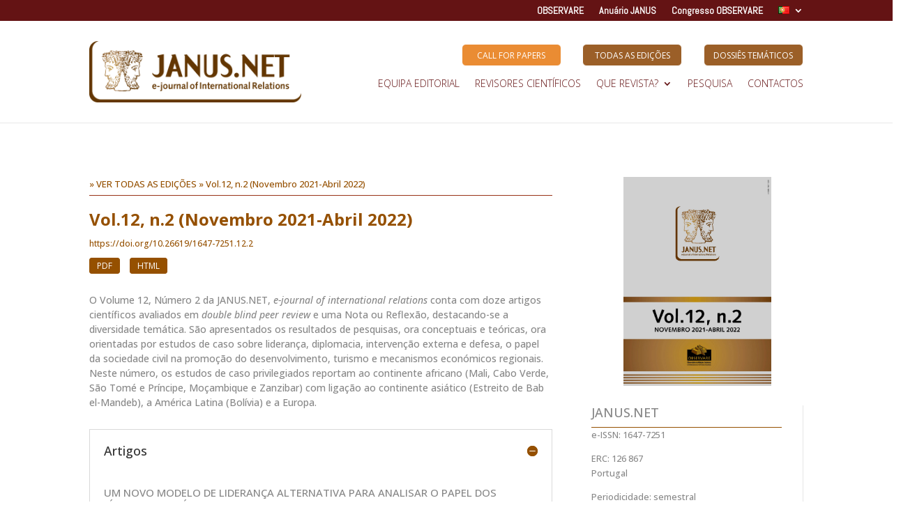

--- FILE ---
content_type: text/html; charset=UTF-8
request_url: https://observare.autonoma.pt/janus-net/edicaojanus/vol-12-n-2-novembro-2021-abril-2022/
body_size: 102491
content:
<!DOCTYPE html>
<html lang="pt-PT">
<head>
	<meta charset="UTF-8" />
<meta http-equiv="X-UA-Compatible" content="IE=edge">
	<link rel="pingback" href="https://observare.autonoma.pt/janus-net/xmlrpc.php" />

	<script type="text/javascript">
		document.documentElement.className = 'js';
	</script>
	
	<title>Vol.12, n.2 (Novembro 2021-Abril 2022) | JANUS.NET, e-journal of International Relations</title>
<link rel='dns-prefetch' href='//fonts.googleapis.com' />
<link rel='dns-prefetch' href='//s.w.org' />
<link rel="alternate" type="application/rss+xml" title="JANUS.NET, e-journal of International Relations &raquo; Feed" href="https://observare.autonoma.pt/janus-net/feed/" />
<link rel="alternate" type="application/rss+xml" title="JANUS.NET, e-journal of International Relations &raquo; Feed de comentários" href="https://observare.autonoma.pt/janus-net/comments/feed/" />
<link rel="alternate" type="application/rss+xml" title="Feed JANUS.NET, e-journal of International Relations &raquo; Vol.12, n.2 (Novembro 2021-Abril 2022) Edição Janus.Net" href="https://observare.autonoma.pt/janus-net/edicaojanus/vol-12-n-2-novembro-2021-abril-2022/feed/" />
		<script type="text/javascript">
			window._wpemojiSettings = {"baseUrl":"https:\/\/s.w.org\/images\/core\/emoji\/13.0.0\/72x72\/","ext":".png","svgUrl":"https:\/\/s.w.org\/images\/core\/emoji\/13.0.0\/svg\/","svgExt":".svg","source":{"concatemoji":"https:\/\/observare.autonoma.pt\/janus-net\/wp-includes\/js\/wp-emoji-release.min.js?ver=5.5.17"}};
			!function(e,a,t){var n,r,o,i=a.createElement("canvas"),p=i.getContext&&i.getContext("2d");function s(e,t){var a=String.fromCharCode;p.clearRect(0,0,i.width,i.height),p.fillText(a.apply(this,e),0,0);e=i.toDataURL();return p.clearRect(0,0,i.width,i.height),p.fillText(a.apply(this,t),0,0),e===i.toDataURL()}function c(e){var t=a.createElement("script");t.src=e,t.defer=t.type="text/javascript",a.getElementsByTagName("head")[0].appendChild(t)}for(o=Array("flag","emoji"),t.supports={everything:!0,everythingExceptFlag:!0},r=0;r<o.length;r++)t.supports[o[r]]=function(e){if(!p||!p.fillText)return!1;switch(p.textBaseline="top",p.font="600 32px Arial",e){case"flag":return s([127987,65039,8205,9895,65039],[127987,65039,8203,9895,65039])?!1:!s([55356,56826,55356,56819],[55356,56826,8203,55356,56819])&&!s([55356,57332,56128,56423,56128,56418,56128,56421,56128,56430,56128,56423,56128,56447],[55356,57332,8203,56128,56423,8203,56128,56418,8203,56128,56421,8203,56128,56430,8203,56128,56423,8203,56128,56447]);case"emoji":return!s([55357,56424,8205,55356,57212],[55357,56424,8203,55356,57212])}return!1}(o[r]),t.supports.everything=t.supports.everything&&t.supports[o[r]],"flag"!==o[r]&&(t.supports.everythingExceptFlag=t.supports.everythingExceptFlag&&t.supports[o[r]]);t.supports.everythingExceptFlag=t.supports.everythingExceptFlag&&!t.supports.flag,t.DOMReady=!1,t.readyCallback=function(){t.DOMReady=!0},t.supports.everything||(n=function(){t.readyCallback()},a.addEventListener?(a.addEventListener("DOMContentLoaded",n,!1),e.addEventListener("load",n,!1)):(e.attachEvent("onload",n),a.attachEvent("onreadystatechange",function(){"complete"===a.readyState&&t.readyCallback()})),(n=t.source||{}).concatemoji?c(n.concatemoji):n.wpemoji&&n.twemoji&&(c(n.twemoji),c(n.wpemoji)))}(window,document,window._wpemojiSettings);
		</script>
		<meta content="Divi Child Janus v.1.0.0" name="generator"/><style type="text/css">
img.wp-smiley,
img.emoji {
	display: inline !important;
	border: none !important;
	box-shadow: none !important;
	height: 1em !important;
	width: 1em !important;
	margin: 0 .07em !important;
	vertical-align: -0.1em !important;
	background: none !important;
	padding: 0 !important;
}
</style>
	<link rel='stylesheet' id='ddp-admin-css-vb-css'  href='https://observare.autonoma.pt/janus-net/wp-content/plugins/ddpro/css/ddp-admin-vb.css?ver=4.3.5' type='text/css' media='all' />
<link rel='stylesheet' id='wp-block-library-css'  href='https://observare.autonoma.pt/janus-net/wp-includes/css/dist/block-library/style.min.css?ver=5.5.17' type='text/css' media='all' />
<link rel='stylesheet' id='wp-block-library-theme-css'  href='https://observare.autonoma.pt/janus-net/wp-includes/css/dist/block-library/theme.min.css?ver=5.5.17' type='text/css' media='all' />
<link rel='stylesheet' id='et-divi-open-sans-css'  href='https://fonts.googleapis.com/css?family=Open+Sans:300italic,400italic,600italic,700italic,800italic,400,300,600,700,800&#038;subset=cyrillic,cyrillic-ext,greek,greek-ext,hebrew,latin,latin-ext,vietnamese&#038;display=swap' type='text/css' media='all' />
<link rel='stylesheet' id='dp-divi-filtergrid-styles-css'  href='https://observare.autonoma.pt/janus-net/wp-content/plugins/dp-divi-filtergrid/styles/style.min.css?ver=3.1.1' type='text/css' media='all' />
<link rel='stylesheet' id='divi-style-parent-css'  href='https://observare.autonoma.pt/janus-net/wp-content/themes/Divi/style-static-cpt.min.css?ver=4.20.1' type='text/css' media='all' />
<link rel='stylesheet' id='divi-style-css'  href='https://observare.autonoma.pt/janus-net/wp-content/themes/divi-child-janus/style.css?ver=4.20.1' type='text/css' media='all' />
<script type='text/javascript' src='https://observare.autonoma.pt/janus-net/wp-includes/js/jquery/jquery.js?ver=1.12.4-wp' id='jquery-core-js'></script>
<link rel="https://api.w.org/" href="https://observare.autonoma.pt/janus-net/wp-json/" /><link rel="alternate" type="application/json" href="https://observare.autonoma.pt/janus-net/wp-json/wp/v2/edicaojanus/2903" /><link rel="EditURI" type="application/rsd+xml" title="RSD" href="https://observare.autonoma.pt/janus-net/xmlrpc.php?rsd" />
<link rel="wlwmanifest" type="application/wlwmanifest+xml" href="https://observare.autonoma.pt/janus-net/wp-includes/wlwmanifest.xml" /> 
<meta name="generator" content="WordPress 5.5.17" />
<style>
    
    body .et_pb_scroll_top {

        right: 0px !important;

    }

    
    
    
    body .et_pb_scroll_top {

        bottom: 125px !important;

    }

    
        /* text */
    body .et_pb_scroll_top:after {
        content: "" !important;
        display: block !important;
        font-family: '', Helvetica, Arial, Lucida, sans-serif !important;
                color: #fff !important;
        font-size: 16px !important;
    }

    body .et_pb_scroll_top:hover:after {
        color: #fff !important;
    }

    /* text position */

     
    

     
    /* ICON */

    
     body .et_pb_scroll_top:before {
                color: #fff !important;
        font-size: 30px !important;
        content:  "2" !important;
    }

    body .et_pb_scroll_top:hover:before {
        color: #fff !important;
    }

    body .et_pb_scroll_top {
        background: rgba(0, 0, 0, 0.4) !important;
        padding: 5px !important;
        border-top-left-radius: 5px !important;
        border-top-right-radius: 0px !important;
        border-bottom-left-radius: 5px !important;
        border-bottom-right-radius: 0px !important;
        border: 0px solid  #000  !important;
    }

     body .et_pb_scroll_top:hover, body .et_pb_scroll_top:active {
        transition: all 0.3s;
        background: rgba(0, 0, 0, 0.4) !important;
        border: 0px solid  #000  !important;
    }

    /* responsive */

     

     
     
     
    /* animations */

    
     

     
     

     

    


</style>
<link rel="alternate" href="https://observare.autonoma.pt/janus-net/edicaojanus/vol-12-n-2-novembro-2021-abril-2022/" hreflang="pt" />
<link rel="alternate" href="https://observare.autonoma.pt/janus-net/en/edicaojanus/vol-12-n-2-november-2021-april-2022/" hreflang="en" />
<meta name="viewport" content="width=device-width, initial-scale=1.0, maximum-scale=1.0, user-scalable=0" /><style type="text/css" id="custom-background-css">
body.custom-background { background-color: #ffffff; }
</style>
	<link rel="icon" href="https://observare.autonoma.pt/janus-net/wp-content/uploads/sites/2/2020/11/cropped-logo-janusnet-ico-k-150x150.png" sizes="32x32" />
<link rel="icon" href="https://observare.autonoma.pt/janus-net/wp-content/uploads/sites/2/2020/11/cropped-logo-janusnet-ico-k-300x300.png" sizes="192x192" />
<link rel="apple-touch-icon" href="https://observare.autonoma.pt/janus-net/wp-content/uploads/sites/2/2020/11/cropped-logo-janusnet-ico-k-300x300.png" />
<meta name="msapplication-TileImage" content="https://observare.autonoma.pt/janus-net/wp-content/uploads/sites/2/2020/11/cropped-logo-janusnet-ico-k-300x300.png" />
<link rel="stylesheet" id="et-divi-customizer-global-cached-inline-styles" href="https://observare.autonoma.pt/janus-net/wp-content/et-cache/1/2/global/et-divi-customizer-global.min.css?ver=1767702491" /><style id="et-divi-customizer-cpt-global-cached-inline-styles">body{color:#878787}h1,.et-db #et-boc .et-l h1,h2,.et-db #et-boc .et-l h2,h3,.et-db #et-boc .et-l h3,h4,.et-db #et-boc .et-l h4,h5,.et-db #et-boc .et-l h5,h6,.et-db #et-boc .et-l h6{color:#878787}body{line-height:1.5em}#et_search_icon:hover,.mobile_menu_bar:before,.mobile_menu_bar:after,.et_toggle_slide_menu:after,.et-social-icon a:hover,.et_pb_sum,.et-db #et-boc .et-l .et_pb_sum,.et-db #et-boc .et-l .et_pb_pricing li a,.et-db #et-boc .et-l .et_pb_pricing_table_button,.et_overlay:before,.et-db #et-boc .et-l .et_overlay:before,.entry-summary p.price ins,.et-db #et-boc .et-l .entry-summary p.price ins,.et-db #et-boc .et-l .et_pb_member_social_links a:hover,.et_pb_widget li a:hover,.et-db #et-boc .et-l .et_pb_widget li a:hover,.et-db #et-boc .et-l .et_pb_filterable_portfolio .et_pb_portfolio_filters li a.active,.et-db #et-boc .et-l .et_pb_filterable_portfolio .et_pb_portofolio_pagination ul li a.active,.et-db #et-boc .et-l .et_pb_gallery .et_pb_gallery_pagination ul li a.active,.wp-pagenavi span.current,.wp-pagenavi a:hover,.nav-single a,.et-db #et-boc .et-l .nav-single a,.tagged_as a,.et-db #et-boc .et-l .tagged_as a,.posted_in a,.et-db #et-boc .et-l .posted_in a{color:#955000}.et-db #et-boc .et-l .et_pb_contact_submit,.et-db #et-boc .et-l .et_password_protected_form .et_submit_button,.et-db #et-boc .et-l .et_pb_bg_layout_light .et_pb_newsletter_button,.et-db #et-boc .et-l .comment-reply-link,.et-db .form-submit #et-boc .et-l .et_pb_button,.et-db #et-boc .et-l .et_pb_bg_layout_light .et_pb_promo_button,.et-db #et-boc .et-l .et_pb_bg_layout_light .et_pb_more_button,.et-db #et-boc .et-l .et_pb_contact p input[type="checkbox"]:checked+label i:before,.et-db #et-boc .et-l .et_pb_bg_layout_light.et_pb_module.et_pb_button{color:#955000}.footer-widget h4,.et-db #et-boc .et-l .footer-widget h4{color:#955000}.et-search-form,.et-db #et-boc .et-l .et-search-form,.nav li ul,.et-db #et-boc .et-l .nav li ul,.et_mobile_menu,.et-db #et-boc .et-l .et_mobile_menu,.footer-widget li:before,.et-db #et-boc .et-l .footer-widget li:before,.et-db #et-boc .et-l .et_pb_pricing li:before,blockquote,.et-db #et-boc .et-l blockquote{border-color:#955000}.et-db #et-boc .et-l .et_pb_counter_amount,.et-db #et-boc .et-l .et_pb_featured_table .et_pb_pricing_heading,.et_quote_content,.et-db #et-boc .et-l .et_quote_content,.et_link_content,.et-db #et-boc .et-l .et_link_content,.et_audio_content,.et-db #et-boc .et-l .et_audio_content,.et-db #et-boc .et-l .et_pb_post_slider.et_pb_bg_layout_dark,.et_slide_in_menu_container,.et-db #et-boc .et-l .et_slide_in_menu_container,.et-db #et-boc .et-l .et_pb_contact p input[type="radio"]:checked+label i:before{background-color:#955000}a,.et-db #et-boc .et-l a{color:#955000}.et_secondary_nav_enabled #page-container #top-header{background-color:#641314!important}#et-secondary-nav li ul{background-color:#641314}#top-header,#top-header a,#et-secondary-nav li li a,#top-header .et-social-icon a:before{font-size:14px;font-weight:bold;font-style:normal;text-transform:uppercase;text-decoration:none}#top-menu li a,.et_search_form_container input{font-weight:normal;font-style:normal;text-transform:uppercase;text-decoration:none}.et_search_form_container input::-moz-placeholder{font-weight:normal;font-style:normal;text-transform:uppercase;text-decoration:none}.et_search_form_container input::-webkit-input-placeholder{font-weight:normal;font-style:normal;text-transform:uppercase;text-decoration:none}.et_search_form_container input:-ms-input-placeholder{font-weight:normal;font-style:normal;text-transform:uppercase;text-decoration:none}#top-menu li.current-menu-ancestor>a,#top-menu li.current-menu-item>a,#top-menu li.current_page_item>a{color:#955000}#main-footer{background-color:#f6f6f6}#footer-widgets .footer-widget a,#footer-widgets .footer-widget li a,#footer-widgets .footer-widget li a:hover{color:#878787}.footer-widget{color:#878787}#main-footer .footer-widget h4,#main-footer .widget_block h1,#main-footer .widget_block h2,#main-footer .widget_block h3,#main-footer .widget_block h4,#main-footer .widget_block h5,#main-footer .widget_block h6{color:#955000}.footer-widget li:before{border-color:#955000}#main-footer .footer-widget h4,#main-footer .widget_block h1,#main-footer .widget_block h2,#main-footer .widget_block h3,#main-footer .widget_block h4,#main-footer .widget_block h5,#main-footer .widget_block h6{font-weight:normal;font-style:normal;text-transform:uppercase;text-decoration:none}.footer-widget .et_pb_widget div,.footer-widget .et_pb_widget ul,.footer-widget .et_pb_widget ol,.footer-widget .et_pb_widget label{line-height:1.3em}#footer-widgets .footer-widget li:before{top:6.1px}.bottom-nav,.bottom-nav a,.bottom-nav li.current-menu-item a{color:#878787}#et-footer-nav .bottom-nav li.current-menu-item a{color:#878787}.bottom-nav,.bottom-nav a{font-size:13px}#footer-bottom{background-color:#955000}#footer-info,#footer-info a{color:#f6f6f6}#footer-info{font-size:12px}#footer-bottom .et-social-icon a{font-size:14px}#footer-bottom .et-social-icon a{color:#f6f6f6}body .et_pb_button,body.et-db #et-boc .et-l .et_pb_button{background-color:#955000;font-weight:normal;font-style:normal;text-transform:uppercase;text-decoration:none;}body.et_pb_button_helper_class .et_pb_button,body.et_pb_button_helper_class.et-db #et-boc .et-l .et_pb_button,body.et_pb_button_helper_class .et_pb_module.et_pb_button,body.et_pb_button_helper_class.et-db #et-boc .et-l .et_pb_module.et_pb_button{color:#f6f6f6}body .et_pb_button:after,body.et-db #et-boc .et-l .et_pb_button:after{font-size:32px;color:#f6f6f6}body .et_pb_bg_layout_light.et_pb_button:hover,body.et-db #et-boc .et-l .et_pb_bg_layout_light.et_pb_button:hover,body .et_pb_bg_layout_light .et_pb_button:hover,body.et-db #et-boc .et-l .et_pb_bg_layout_light .et_pb_button:hover,body .et_pb_button:hover,body.et-db #et-boc .et-l .et_pb_button:hover{color:#955000!important;background-color:#f6f6f6;border-color:#955000!important}h1,.et-db #et-boc .et-l h1,h2,.et-db #et-boc .et-l h2,h3,.et-db #et-boc .et-l h3,h4,.et-db #et-boc .et-l h4,h5,.et-db #et-boc .et-l h5,h6,.et-db #et-boc .et-l h6,.et_quote_content blockquote p,.et-db #et-boc .et-l .et_quote_content blockquote p,.et-db #et-boc .et-l .et_pb_slide_description .et_pb_slide_title{line-height:1.2em}@media only screen and (min-width:981px){#main-footer .footer-widget h4,#main-footer .widget_block h1,#main-footer .widget_block h2,#main-footer .widget_block h3,#main-footer .widget_block h4,#main-footer .widget_block h5,#main-footer .widget_block h6{font-size:16px}.et_header_style_left #et-top-navigation,.et_header_style_split #et-top-navigation{padding:50px 0 0 0}.et_header_style_left #et-top-navigation nav>ul>li>a,.et_header_style_split #et-top-navigation nav>ul>li>a{padding-bottom:50px}.et_header_style_split .centered-inline-logo-wrap{width:100px;margin:-100px 0}.et_header_style_split .centered-inline-logo-wrap #logo{max-height:100px}.et_pb_svg_logo.et_header_style_split .centered-inline-logo-wrap #logo{height:100px}.et_header_style_centered #top-menu>li>a{padding-bottom:18px}.et_header_style_slide #et-top-navigation,.et_header_style_fullscreen #et-top-navigation{padding:41px 0 41px 0!important}.et_header_style_centered #main-header .logo_container{height:100px}#logo{max-height:70%}.et_pb_svg_logo #logo{height:70%}.et_header_style_left .et-fixed-header #et-top-navigation,.et_header_style_split .et-fixed-header #et-top-navigation{padding:28px 0 0 0}.et_header_style_left .et-fixed-header #et-top-navigation nav>ul>li>a,.et_header_style_split .et-fixed-header #et-top-navigation nav>ul>li>a{padding-bottom:28px}.et_header_style_centered header#main-header.et-fixed-header .logo_container{height:55px}.et_header_style_split #main-header.et-fixed-header .centered-inline-logo-wrap{width:55px;margin:-55px 0}.et_header_style_split .et-fixed-header .centered-inline-logo-wrap #logo{max-height:55px}.et_pb_svg_logo.et_header_style_split .et-fixed-header .centered-inline-logo-wrap #logo{height:55px}.et_header_style_slide .et-fixed-header #et-top-navigation,.et_header_style_fullscreen .et-fixed-header #et-top-navigation{padding:19px 0 19px 0!important}.et_fixed_nav #page-container .et-fixed-header#top-header{background-color:#641314!important}.et_fixed_nav #page-container .et-fixed-header#top-header #et-secondary-nav li ul{background-color:#641314}.et-fixed-header #top-menu li.current-menu-ancestor>a,.et-fixed-header #top-menu li.current-menu-item>a,.et-fixed-header #top-menu li.current_page_item>a{color:#955000!important}}@media only screen and (min-width:1350px){.et-db #et-boc .et-l .et_pb_row{padding:27px 0}.et-db #et-boc .et-l .et_pb_section{padding:54px 0}.single.et_pb_pagebuilder_layout.et_full_width_page .et_post_meta_wrapper{padding-top:81px}.et-db #et-boc .et-l .et_pb_fullwidth_section{padding:0}}h1,.et-db #et-boc .et-l h1,h1.et_pb_contact_main_title,.et-db #et-boc .et-l h1.et_pb_contact_main_title,.et_pb_title_container h1,.et-db #et-boc .et-l .et_pb_title_container h1{font-size:26px}h2,.et-db #et-boc .et-l h2,.product .related h2,.et-db #et-boc .et-l .product .related h2,.et-db #et-boc .et-l .et_pb_column_1_2 .et_quote_content blockquote p{font-size:22px}h3,.et-db #et-boc .et-l h3{font-size:18px}h4,.et-db #et-boc .et-l h4,.et-db #et-boc .et-l .et_pb_circle_counter h3,.et-db #et-boc .et-l .et_pb_number_counter h3,.et-db #et-boc .et-l .et_pb_column_1_3 .et_pb_post h2,.et-db #et-boc .et-l .et_pb_column_1_4 .et_pb_post h2,.et-db #et-boc .et-l .et_pb_blog_grid h2,.et-db #et-boc .et-l .et_pb_column_1_3 .et_quote_content blockquote p,.et-db #et-boc .et-l .et_pb_column_3_8 .et_quote_content blockquote p,.et-db #et-boc .et-l .et_pb_column_1_4 .et_quote_content blockquote p,.et-db #et-boc .et-l .et_pb_blog_grid .et_quote_content blockquote p,.et-db #et-boc .et-l .et_pb_column_1_3 .et_link_content h2,.et-db #et-boc .et-l .et_pb_column_3_8 .et_link_content h2,.et-db #et-boc .et-l .et_pb_column_1_4 .et_link_content h2,.et-db #et-boc .et-l .et_pb_blog_grid .et_link_content h2,.et-db #et-boc .et-l .et_pb_column_1_3 .et_audio_content h2,.et-db #et-boc .et-l .et_pb_column_3_8 .et_audio_content h2,.et-db #et-boc .et-l .et_pb_column_1_4 .et_audio_content h2,.et-db #et-boc .et-l .et_pb_blog_grid .et_audio_content h2,.et-db #et-boc .et-l .et_pb_column_3_8 .et_pb_audio_module_content h2,.et-db #et-boc .et-l .et_pb_column_1_3 .et_pb_audio_module_content h2,.et-db #et-boc .et-l .et_pb_gallery_grid .et_pb_gallery_item h3,.et-db #et-boc .et-l .et_pb_portfolio_grid .et_pb_portfolio_item h2,.et-db #et-boc .et-l .et_pb_filterable_portfolio_grid .et_pb_portfolio_item h2{font-size:15px}h5,.et-db #et-boc .et-l h5{font-size:13px}h6,.et-db #et-boc .et-l h6{font-size:12px}.et-db #et-boc .et-l .et_pb_slide_description .et_pb_slide_title{font-size:39px}.et-db #et-boc .et-l .et_pb_gallery_grid .et_pb_gallery_item h3,.et-db #et-boc .et-l .et_pb_portfolio_grid .et_pb_portfolio_item h2,.et-db #et-boc .et-l .et_pb_filterable_portfolio_grid .et_pb_portfolio_item h2,.et-db #et-boc .et-l .et_pb_column_1_4 .et_pb_audio_module_content h2{font-size:13px}	.et-db #et-boc .et-l .et_pb_button{font-family:'Abel',Helvetica,Arial,Lucida,sans-serif}#main-header,#et-top-navigation{font-family:'Abel',Helvetica,Arial,Lucida,sans-serif}#top-header .container{font-family:'Abel',Helvetica,Arial,Lucida,sans-serif}</style></head>
<body data-rsssl=1 class="archive tax-edicaojanus term-vol-12-n-2-novembro-2021-abril-2022 term-2903 custom-background et-tb-has-template et-tb-has-header et-tb-has-body et_button_icon_visible et_pb_button_helper_class et_pb_footer_columns3 et_cover_background et_pb_gutter osx et_pb_gutters3 et_smooth_scroll et_divi_theme et-db">
	<div id="page-container">
<div id="et-boc" class="et-boc">
			
		<header class="et-l et-l--header">
			<div class="et_builder_inner_content et_pb_gutters3">
		<div id="custom-topbar" class="et_pb_section et_pb_section_0_tb_header et_pb_with_background et_section_regular et_pb_section--with-menu" >
				
				
				
				
				
				
				<div class="et_pb_row et_pb_row_0_tb_header et_pb_row--with-menu">
				<div class="et_pb_column et_pb_column_4_4 et_pb_column_0_tb_header  et_pb_css_mix_blend_mode_passthrough et-last-child et_pb_column--with-menu">
				
				
				
				
				<div class="et_pb_module et_pb_menu et_pb_menu_0_tb_header topbar et_pb_bg_layout_light  et_pb_text_align_right et_dropdown_animation_fade et_pb_menu--without-logo et_pb_menu--style-left_aligned">
					
					
					
					
					<div class="et_pb_menu_inner_container clearfix">
						
						<div class="et_pb_menu__wrap">
							<div class="et_pb_menu__menu">
								<nav class="et-menu-nav"><ul id="menu-menu-secundario" class="et-menu nav"><li class="et_pb_menu_page_id-251121 menu-item menu-item-type-custom menu-item-object-custom menu-item-251121"><a target="_blank" rel="noopener noreferrer" href="https://observare.autonoma.pt/">OBSERVARE</a></li>
<li class="et_pb_menu_page_id-252415 menu-item menu-item-type-custom menu-item-object-custom menu-item-252415"><a target="_blank" rel="noopener noreferrer" href="https://observare.autonoma.pt/anuario/">Anuário JANUS</a></li>
<li class="et_pb_menu_page_id-252416 menu-item menu-item-type-custom menu-item-object-custom menu-item-252416"><a target="_blank" rel="noopener noreferrer" href="https://observare.autonoma.pt/conference/">Congresso OBSERVARE</a></li>
<li class="pll-parent-menu-item menu-item menu-item-type-custom menu-item-object-custom menu-item-has-children menu-item-252417"><a href="#pll_switcher"><img loading="lazy" src="[data-uri]" title="Português" alt="Português" width="16" height="11" style="width: 16px; height: 11px;" /></a>
<ul class="sub-menu">
	<li class="lang-item lang-item-820 lang-item-en lang-item-first menu-item menu-item-type-custom menu-item-object-custom menu-item-252417-en"><a href="https://observare.autonoma.pt/janus-net/en/edicaojanus/vol-12-n-2-november-2021-april-2022/" hreflang="en-GB" lang="en-GB"><img loading="lazy" src="[data-uri]" title="English" alt="English" width="16" height="11" style="width: 16px; height: 11px;" /></a></li>
</ul>
</li>
</ul></nav>
							</div>
							
							
							<div class="et_mobile_nav_menu">
				<div class="mobile_nav closed">
					<span class="mobile_menu_bar"></span>
				</div>
			</div>
						</div>
						
					</div>
				</div>
			</div>
				
				
				
				
			</div>
				
				
			</div><div class="et_pb_with_border et_pb_section et_pb_section_1_tb_header et_section_specialty et_pb_section--with-menu" >
				
				
				
				
				
				<div class="et_pb_row">
				<div class="et_pb_column et_pb_column_1_3 et_pb_column_1_tb_header    et_pb_css_mix_blend_mode_passthrough">
				
				
				
				
				<div id="logo_header" class="et_pb_module et_pb_image et_pb_image_0_tb_header">
				
				
				
				
				<a href="/janus-net/"><span class="et_pb_image_wrap "><img loading="lazy" width="1433" height="412" src="https://observare.autonoma.pt/janus/wp-content/uploads/sites/2/2020/11/logo-janusnet-hrz-cor.png" alt="" title="logo-janusnet-hrz-cor" srcset="https://observare.autonoma.pt/janus-net/wp-content/uploads/sites/2/2020/11/logo-janusnet-hrz-cor.png 1433w, https://observare.autonoma.pt/janus-net/wp-content/uploads/sites/2/2020/11/logo-janusnet-hrz-cor-1280x368.png 1280w, https://observare.autonoma.pt/janus-net/wp-content/uploads/sites/2/2020/11/logo-janusnet-hrz-cor-980x282.png 980w, https://observare.autonoma.pt/janus-net/wp-content/uploads/sites/2/2020/11/logo-janusnet-hrz-cor-480x138.png 480w" sizes="(min-width: 0px) and (max-width: 480px) 480px, (min-width: 481px) and (max-width: 980px) 980px, (min-width: 981px) and (max-width: 1280px) 1280px, (min-width: 1281px) 1433px, 100vw" class="wp-image-251195" /></span></a>
			</div>
			</div><div class="et_pb_column et_pb_column_2_3 et_pb_column_2_tb_header   et_pb_specialty_column  et_pb_css_mix_blend_mode_passthrough et-last-child et_pb_column--with-menu">
				
				
				
				
				<div class="et_pb_row_inner et_pb_row_inner_0_tb_header">
				<div class="et_pb_column et_pb_column_4_4 et_pb_column_inner et_pb_column_inner_0_tb_header et-last-child et_pb_column_empty">
				
				
				
				
				
			</div>
				
				
				
				
			</div><div class="et_pb_row_inner et_pb_row_inner_1_tb_header et_pb_equal_columns et_pb_gutters2">
				<div class="et_pb_column et_pb_column_1_6 et_pb_column_inner et_pb_column_inner_1_tb_header et_pb_column_empty">
				
				
				
				
				
			</div><div class="et_pb_column et_pb_column_1_6 et_pb_column_inner et_pb_column_inner_2_tb_header">
				
				
				
				
				<div class="et_pb_button_module_wrapper et_pb_button_1_tb_header_wrapper et_pb_button_alignment_center et_pb_module ">
				<a id="btn_call_for_papers" class="et_pb_button et_pb_button_1_tb_header et_pb_bg_layout_light" href="/janus-net/call-for-papers/">Call for Papers</a>
			</div>
			</div><div class="et_pb_column et_pb_column_1_6 et_pb_column_inner et_pb_column_inner_3_tb_header">
				
				
				
				
				<div class="et_pb_button_module_wrapper et_pb_button_2_tb_header_wrapper et_pb_button_alignment_center et_pb_module ">
				<a id="btn_todas_edicoes" class="et_pb_button et_pb_button_2_tb_header et_pb_bg_layout_light" href="/janus-net/edicoes-janus/">Todas as Edições</a>
			</div>
			</div><div class="et_pb_column et_pb_column_1_6 et_pb_column_inner et_pb_column_inner_4_tb_header et-last-child">
				
				
				
				
				<div class="et_pb_button_module_wrapper et_pb_button_3_tb_header_wrapper et_pb_button_alignment_center et_pb_module ">
				<a id="btn_todos_dossiers" class="et_pb_button et_pb_button_3_tb_header et_pb_bg_layout_light" href="/janus-net/dossies-tematicos-janus/">Dossiês Temáticos</a>
			</div>
			</div>
				
				
				
				
			</div><div class="et_pb_row_inner et_pb_row_inner_2_tb_header et_pb_row--with-menu">
				<div class="et_pb_column et_pb_column_4_4 et_pb_column_inner et_pb_column_inner_5_tb_header et-last-child et_pb_column--with-menu">
				
				
				
				
				<div class="et_pb_module et_pb_menu et_pb_menu_1_tb_header et_pb_bg_layout_light  et_pb_text_align_right et_dropdown_animation_fade et_pb_menu--without-logo et_pb_menu--style-left_aligned">
					
					
					
					
					<div class="et_pb_menu_inner_container clearfix">
						
						<div class="et_pb_menu__wrap">
							<div class="et_pb_menu__menu">
								<nav class="et-menu-nav"><ul id="menu-menu-principal-pt" class="et-menu nav"><li class="et_pb_menu_page_id-251063 menu-item menu-item-type-post_type menu-item-object-page menu-item-251068"><a href="https://observare.autonoma.pt/janus-net/conselho-editorial/">EQUIPA EDITORIAL</a></li>
<li class="et_pb_menu_page_id-251069 menu-item menu-item-type-post_type menu-item-object-page menu-item-251073"><a href="https://observare.autonoma.pt/janus-net/revisores-cientificos/">REVISORES CIENTÍFICOS</a></li>
<li class="et_pb_menu_page_id-253941 menu-item menu-item-type-post_type menu-item-object-page menu-item-has-children menu-item-253956"><a href="https://observare.autonoma.pt/janus-net/que-revista/">QUE REVISTA?</a>
<ul class="sub-menu">
	<li class="et_pb_menu_page_id-253941 menu-item menu-item-type-post_type menu-item-object-page menu-item-253979"><a href="https://observare.autonoma.pt/janus-net/que-revista/">QUE REVISTA?</a></li>
	<li class="et_pb_menu_page_id-251074 menu-item menu-item-type-post_type menu-item-object-page menu-item-251086"><a href="https://observare.autonoma.pt/janus-net/estatuto-editorial/">ESTATUTO EDITORIAL</a></li>
	<li class="et_pb_menu_page_id-251078 menu-item menu-item-type-post_type menu-item-object-page menu-item-251087"><a href="https://observare.autonoma.pt/janus-net/etica-e-boas-praticas-de-publicacao/">Ética</a></li>
	<li class="et_pb_menu_page_id-251044 menu-item menu-item-type-post_type menu-item-object-page menu-item-251053"><a href="https://observare.autonoma.pt/janus-net/normas-de-publicacao/">NORMAS DE PUBLICAÇÃO</a></li>
	<li class="et_pb_menu_page_id-254466 menu-item menu-item-type-post_type menu-item-object-page menu-item-254472"><a href="https://observare.autonoma.pt/janus-net/indexacoes-e-creditacoes/">INDEXAÇÕES E CREDITAÇÕES</a></li>
	<li class="et_pb_menu_page_id-254989 menu-item menu-item-type-post_type menu-item-object-page menu-item-255002"><a href="https://observare.autonoma.pt/janus-net/politicas-de-preservacao-digital/">POLÍTICAS DE PRESERVAÇÃO DIGITAL</a></li>
	<li class="et_pb_menu_page_id-254517 menu-item menu-item-type-post_type menu-item-object-page menu-item-254531"><a href="https://observare.autonoma.pt/janus-net/estatisticas/">ESTATÍSTICAS</a></li>
</ul>
</li>
<li class="et_pb_menu_page_id-255969 menu-item menu-item-type-custom menu-item-object-custom menu-item-255969"><a href="https://janusonline.autonoma.pt/pesquisa/">Pesquisa</a></li>
<li class="et_pb_menu_page_id-251089 menu-item menu-item-type-post_type menu-item-object-page menu-item-251093"><a href="https://observare.autonoma.pt/janus-net/contactos/">Contactos</a></li>
</ul></nav>
							</div>
							
							
							<div class="et_mobile_nav_menu">
				<div class="mobile_nav closed">
					<span class="mobile_menu_bar"></span>
				</div>
			</div>
						</div>
						
					</div>
				</div>
			</div>
				
				
				
				
			</div>
			</div>
				</div>
				
			</div>		</div>
	</header>
	<div id="et-main-area">
	
    <div id="main-content">
    <div class="et-l et-l--body">
			<div class="et_builder_inner_content et_pb_gutters3"><div class="et_pb_section et_pb_section_0_tb_body et_section_regular" >
				
				
				
				
				
				
				<div class="et_pb_row et_pb_row_1_tb_body">
				<div class="et_pb_column et_pb_column_2_3 et_pb_column_0_tb_body  et_pb_css_mix_blend_mode_passthrough">
				
				
				
				
				<div class="et_pb_with_border et_pb_module et_pb_text et_pb_text_0_tb_body  et_pb_text_align_left et_pb_bg_layout_light">
				
				
				
				
				<div class="et_pb_text_inner"><p><div class="bread"><a href="/janus-net/edicoes-janus/">»  VER TODAS AS EDIÇÕES</a> <a href="https://observare.autonoma.pt/janus-net/edicaojanus/vol-12-n-2-novembro-2021-abril-2022/">» Vol.12, n.2 (Novembro 2021-Abril 2022)</a></div></p></div>
			</div><div class="et_pb_module et_pb_post_title et_pb_post_title_0_tb_body et_pb_bg_layout_light  et_pb_text_align_left"   >
				
				
				
				
				
				<div class="et_pb_title_container">
					<h1 class="entry-title">Vol.12, n.2 (Novembro 2021-Abril 2022)</h1>
				</div>
				
			</div><div class="et_pb_module et_pb_code et_pb_code_0_tb_body docs">
				
				
				
				
				<div class="et_pb_code_inner"><a href="https://doi.org/10.26619/1647-7251.12.2" target="_blank">
						<p style="font-size:12px; color: #955000; padding: 0 0 10px 0;">https://doi.org/10.26619/1647-7251.12.2</p>
					</a><a href="https://repositorio.ual.pt/bitstream/11144/5238/2/PT-vol12-n2.pdf">
						<span class="btn_doc">PDF</span>
					</a><a href="https://observare.autonoma.pt/janus-net/wp-content/uploads/sites/2/2021/11/PT-vol12-n2.html">
						<span class="btn_doc">HTML</span>
					</a></div>
			</div><div class="et_pb_module et_pb_image et_pb_image_0_tb_body">
				
				
				
				
				<span class="et_pb_image_wrap "><img loading="lazy" width="1810" height="2560" src="https://observare.autonoma.pt/janus-net/wp-content/uploads/sites/2/2021/11/janusnet-capa-12-2-scaled.jpg" alt="" title="" srcset="https://observare.autonoma.pt/janus-net/wp-content/uploads/sites/2/2021/11/janusnet-capa-12-2-scaled.jpg 1810w, https://observare.autonoma.pt/janus-net/wp-content/uploads/sites/2/2021/11/janusnet-capa-12-2-1280x1810.jpg 1280w, https://observare.autonoma.pt/janus-net/wp-content/uploads/sites/2/2021/11/janusnet-capa-12-2-980x1386.jpg 980w, https://observare.autonoma.pt/janus-net/wp-content/uploads/sites/2/2021/11/janusnet-capa-12-2-480x679.jpg 480w" sizes="(min-width: 0px) and (max-width: 480px) 480px, (min-width: 481px) and (max-width: 980px) 980px, (min-width: 981px) and (max-width: 1280px) 1280px, (min-width: 1281px) 1810px, 100vw" class="wp-image-254823" /></span>
			</div><div class="et_pb_module et_pb_text et_pb_text_1_tb_body  et_pb_text_align_left et_pb_bg_layout_light">
				
				
				
				
				<div class="et_pb_text_inner"><p>O Volume 12, Número 2 da JANUS.NET, <i>e-journal of international relations</i> conta com doze artigos científicos avaliados em <i>double blind peer review</i> e uma Nota ou Reflexão, destacando-se a diversidade temática. São apresentados os resultados de pesquisas, ora conceptuais e teóricas, ora orientadas por estudos de caso sobre liderança, diplomacia, intervenção externa e defesa, o papel da sociedade civil na promoção do desenvolvimento, turismo e mecanismos económicos regionais. Neste número, os estudos de caso privilegiados reportam ao continente africano (Mali, Cabo Verde, São Tomé e Príncipe, Moçambique e Zanzibar) com ligação ao continente asiático (Estreito de Bab el-Mandeb), a América Latina (Bolívia) e a Europa.</p>
</div>
			</div><div class="et_pb_module et_pb_code et_pb_code_1_tb_body">
				
				
				
				
				
			</div><div class="et_pb_module et_pb_code et_pb_code_2_tb_body">
				
				
				
				
				
			</div><div class="et_pb_module et_pb_code et_pb_code_3_tb_body">
				
				
				
				
				<div class="et_pb_code_inner"><div class="et_pb_module et_pb_toggle et_pb_toggle_posts_tb_body et_pb_toggle_item  post-bloco et_pb_toggle_open ">
		 	<h3 class="et_pb_toggle_title diss-tit">Artigos</h3><div class="et_pb_toggle_content diss-text clearfix">
                    <h4 class="title">
                    <a href="https://observare.autonoma.pt/janus-net/janusnet/um-novo-modelo-de-lideranca-alternativa-para-analisar-o-papel-dos-lideres-na-politica-externa/" >UM NOVO MODELO DE LIDERANÇA ALTERNATIVA PARA ANALISAR O PAPEL DOS LÍDERES NA POLÍTICA EXTERNA</a></h4><div class="autores"><span>Şuay Nilhan Açikalin</span></div><div class="docs"><span><a href="https://repositorio.ual.pt/bitstream/11144/5239/1/vol12-n2-art01.pdf" target="_blank">PDF</a></span><span><a href="https://observare.autonoma.pt/janus-net/wp-content/uploads/sites/2/2021/11/vol12-n2-art01.html" target="_blank">HTML</a></span></div></div> <!-- .et_pb_toggle_content --><div class="et_pb_toggle_content diss-text clearfix">
                    <h4 class="title">
                    <a href="https://observare.autonoma.pt/janus-net/janusnet/drones-de-guerra-preocupaciones-juridicas-y-bioeticas/" >DRONES DE GUERRA: PREOCUPACIONES JURÍDICAS Y BIOÉTICAS</a><span>  <img style="" width="20px" src="https://observare.autonoma.pt/janus-net/wp-content/uploads/sites/2/2019/12/es.png" /></span></h4><div class="autores"><span>César Oliveros-Aya </span></div><div class="docs"><span><a href="https://repositorio.ual.pt/bitstream/11144/5241/2/vol12-n2-art02.pdf" target="_blank">PDF</a></span><span><a href="https://observare.autonoma.pt/janus-net/wp-content/uploads/sites/2/2021/11/vol12-n2-art02.html" target="_blank">HTML</a></span></div></div> <!-- .et_pb_toggle_content --><div class="et_pb_toggle_content diss-text clearfix">
                    <h4 class="title">
                    <a href="https://observare.autonoma.pt/janus-net/janusnet/los-rumbos-del-movimiento-al-socialismo-mas-en-bolivia-el-dialogo-entre-politica-exterior-y-diplomacia/" >LOS RUMBOS DEL MOVIMIENTO AL SOCIALISMO (MAS) EN BOLIVIA: EL DIÁLOGO ENTRE POLÍTICA EXTERIOR Y DIPLOMACIA</a><span>  <img style="" width="20px" src="https://observare.autonoma.pt/janus-net/wp-content/uploads/sites/2/2019/12/es.png" /></span></h4><div class="autores"><span>Natalia Ceppi</span></div><div class="docs"><span><a href="https://repositorio.ual.pt/bitstream/11144/5242/2/vol12-n2-art03.pdf" target="_blank">PDF</a></span><span><a href="https://observare.autonoma.pt/janus-net/wp-content/uploads/sites/2/2021/11/vol12-n2-art03.html" target="_blank">HTML</a></span></div></div> <!-- .et_pb_toggle_content --><div class="et_pb_toggle_content diss-text clearfix">
                    <h4 class="title">
                    <a href="https://observare.autonoma.pt/janus-net/janusnet/violencia-bidireccional-aproximacion-critica-en-la-mujer-centroamericana/" >VIOLENCIA BIDIRECCIONAL: APROXIMACIÓN CRÍTICA EN LA MUJER CENTROAMERICANA</a><span>  <img style="" width="20px" src="https://observare.autonoma.pt/janus-net/wp-content/uploads/sites/2/2019/12/es.png" /></span></h4><div class="autores"><span>César Niño</span><span>Camilo González</span></div><div class="docs"><span><a href="https://repositorio.ual.pt/bitstream/11144/5243/2/vol12-n2-art04.pdf" target="_blank">PDF</a></span><span><a href="https://observare.autonoma.pt/janus-net/wp-content/uploads/sites/2/2021/11/vol12-n2-art04.html" target="_blank">HTML</a></span></div></div> <!-- .et_pb_toggle_content --><div class="et_pb_toggle_content diss-text clearfix">
                    <h4 class="title">
                    <a href="https://observare.autonoma.pt/janus-net/janusnet/estreito-de-bab-el-mandeb-palco-de-disputas-geopoliticas/" >ESTREITO DE BAB EL-MANDEB: PALCO DE DISPUTAS GEOPOLÍTICAS</a></h4><div class="autores"><span>António Gonçalves Alexandre</span></div><div class="docs"><span><a href="https://repositorio.ual.pt/bitstream/11144/5244/2/vol12-n2-art05.pdf" target="_blank">PDF</a></span><span><a href="https://observare.autonoma.pt/janus-net/wp-content/uploads/sites/2/2021/11/vol12-n2-art05.html" target="_blank">HTML</a></span></div></div> <!-- .et_pb_toggle_content --><div class="et_pb_toggle_content diss-text clearfix">
                    <h4 class="title">
                    <a href="https://observare.autonoma.pt/janus-net/janusnet/intervencoes-externas-no-mali-e-nas-suas-terras-fronteiricas-um-caso-de-estabilizacao/" >INTERVENÇÕES EXTERNAS NO MALI E NAS SUAS TERRAS FRONTEIRIÇAS – UM CASO DE ESTABILIZAÇÃO</a></h4><div class="autores"><span>Ana Carina S. Franco</span></div><div class="docs"><span><a href="https://repositorio.ual.pt/bitstream/11144/5245/2/vol12-n2-art06.pdf" target="_blank">PDF</a></span><span><a href="https://observare.autonoma.pt/janus-net/wp-content/uploads/sites/2/2021/11/vol12-n2-art06.html" target="_blank">HTML</a></span></div></div> <!-- .et_pb_toggle_content --><div class="et_pb_toggle_content diss-text clearfix">
                    <h4 class="title">
                    <a href="https://observare.autonoma.pt/janus-net/janusnet/cabo-verde-e-estados-unidos-da-america-uma-ligacao-bicentenaria/" >CABO VERDE E ESTADOS UNIDOS DA AMÉRICA: UMA LIGAÇÃO BICENTENÁRIA</a></h4><div class="autores"><span>João Paulo Madeira</span></div><div class="docs"><span><a href="https://repositorio.ual.pt/bitstream/11144/5246/2/vol12-n2-art07.pdf" target="_blank">PDF</a></span><span><a href="https://observare.autonoma.pt/janus-net/wp-content/uploads/sites/2/2021/11/vol12-n2-art07.html" target="_blank">HTML</a></span></div></div> <!-- .et_pb_toggle_content --><div class="et_pb_toggle_content diss-text clearfix">
                    <h4 class="title">
                    <a href="https://observare.autonoma.pt/janus-net/janusnet/cabo-verde-e-sao-tome-e-principe-uma-nova-arquitetura-de-defesa-brasileira-no-golfo-da-guine/" >CABO VERDE E SÃO TOMÉ E PRÍNCIPE: UMA NOVA ARQUITETURA DE DEFESA BRASILEIRA NO GOLFO DA GUINÉ?</a></h4><div class="autores"><span>Alexandre Rocha Violante</span></div><div class="docs"><span><a href="https://repositorio.ual.pt/bitstream/11144/5247/2/vol12-n2-art08.pdf" target="_blank">PDF</a></span><span><a href="https://observare.autonoma.pt/janus-net/wp-content/uploads/sites/2/2021/11/vol12-n2-art08.html" target="_blank">HTML</a></span></div></div> <!-- .et_pb_toggle_content --><div class="et_pb_toggle_content diss-text clearfix">
                    <h4 class="title">
                    <a href="https://observare.autonoma.pt/janus-net/janusnet/modelo-de-negocio-das-organizacoes-nao-governamentais-para-o-desenvolvimento-do-setor-da-educacao-em-mocambique-uma-abordagem-construtivista/" >MODELO DE NEGÓCIO DAS ORGANIZAÇÕES NÃO GOVERNAMENTAIS PARA O DESENVOLVIMENTO DO SETOR DA EDUCAÇÃO EM MOÇAMBIQUE: UMA ABORDAGEM CONSTRUTIVISTA</a></h4><div class="autores"><span>Pedro Cabrita</span><span>Renato Pereira</span><span>Maomede Naguib Omar</span></div><div class="docs"><span><a href="https://repositorio.ual.pt/bitstream/11144/5248/2/vol12-n2-art09.pdf" target="_blank">PDF</a></span><span><a href="https://observare.autonoma.pt/janus-net/wp-content/uploads/sites/2/2021/11/vol12-n2-art09.html" target="_blank">HTML</a></span></div></div> <!-- .et_pb_toggle_content --><div class="et_pb_toggle_content diss-text clearfix">
                    <h4 class="title">
                    <a href="https://observare.autonoma.pt/janus-net/janusnet/o-fundo-de-recuperacao-e-resiliencia-da-uniao-europeia-no-contexto-do-projeto-de-integracao-europeu-e-as-suas-perspetivas-futuras/" >O FUNDO DE RECUPERAÇÃO E RESILIÊNCIA DA UNIÃO EUROPEIA, NO CONTEXTO DO PROJETO DE INTEGRAÇÃO EUROPEU E AS SUAS PERSPETIVAS FUTURAS</a></h4><div class="autores"><span>Filipe Guerra</span></div><div class="docs"><span><a href="https://repositorio.ual.pt/bitstream/11144/5249/2/vol12-n2-art10.pdf" target="_blank">PDF</a></span><span><a href="https://observare.autonoma.pt/janus-net/wp-content/uploads/sites/2/2021/11/vol12-n2-art10.html" target="_blank">HTML</a></span></div></div> <!-- .et_pb_toggle_content --><div class="et_pb_toggle_content diss-text clearfix">
                    <h4 class="title">
                    <a href="https://observare.autonoma.pt/janus-net/janusnet/uma-abordagem-adaptativa-de-kuznets-a-esperanca-de-vida-a-nascenca-uma-aplicacao-sobre-poderes-crescentes/" >UMA ABORDAGEM ADAPTATIVA DE KUZNETS À ESPERANÇA DE VIDA À NASCENÇA: UMA APLICAÇÃO SOBRE PODERES CRESCENTES</a></h4><div class="autores"><span>Hüseyin Ünal</span><span>Hülya Kinik</span></div><div class="docs"><span><a href="https://repositorio.ual.pt/bitstream/11144/5250/2/vol12-n2-art11.pdf" target="_blank">PDF</a></span><span><a href="https://observare.autonoma.pt/janus-net/wp-content/uploads/sites/2/2021/11/vol12-n2-art11.html" target="_blank">HTML</a></span></div></div> <!-- .et_pb_toggle_content --><div class="et_pb_toggle_content diss-text clearfix">
                    <h4 class="title">
                    <a href="https://observare.autonoma.pt/janus-net/janusnet/sob-a-brisa-do-indico-portugues-turismo-e-patrimonio-em-zanzibar/" >SOB A BRISA DO ÍNDICO PORTUGUÊS: TURISMO E PATRIMÓNIO EM ZANZIBAR</a></h4><div class="autores"><span>Maria João Castro</span></div><div class="docs"><span><a href="https://repositorio.ual.pt/bitstream/11144/5251/2/vol12-n2-art12.pdf" target="_blank">PDF</a></span><span><a href="https://observare.autonoma.pt/janus-net/wp-content/uploads/sites/2/2021/11/vol12-n2-art12.html" target="_blank">HTML</a></span></div></div> <!-- .et_pb_toggle_content -->
		</div><!-- .et_pb_module --></div>
			</div><div class="et_pb_module et_pb_code et_pb_code_4_tb_body">
				
				
				
				
				<div class="et_pb_code_inner"><div class="et_pb_module et_pb_toggle et_pb_toggle_posts_tb_body et_pb_toggle_item  post-bloco et_pb_toggle_close ">
		 	<h3 class="et_pb_toggle_title diss-tit">Notas e reflexões</h3><div class="et_pb_toggle_content diss-text clearfix">
                    <h4 class="title">
                    <a href="https://observare.autonoma.pt/janus-net/janusnet/nota-sobre-a-distincao-entre-a-protecao-diplomatica-e-a-protecao-consular/" >NOTA SOBRE A DISTINÇÃO ENTRE A PROTEÇÃO DIPLOMÁTICA E A PROTEÇÃO CONSULAR</a></h4><div class="autores"><span>Eduardo Pimentel de Farias</span></div><div class="docs"><span><a href="https://repositorio.ual.pt/bitstream/11144/5252/2/vol12-n2-nota01.pdf" target="_blank">PDF</a></span><span><a href="https://observare.autonoma.pt/janus-net/wp-content/uploads/sites/2/2021/11/vol12-n2-art01.html" target="_blank">HTML</a></span></div></div> <!-- .et_pb_toggle_content -->
		</div><!-- .et_pb_module --></div>
			</div><div class="et_pb_module et_pb_code et_pb_code_5_tb_body">
				
				
				
				
				
			</div><div class="et_pb_module et_pb_text et_pb_text_2_tb_body rodape-edicao  et_pb_text_align_left et_pb_bg_layout_light">
				
				
				
				
				<div class="et_pb_text_inner">A Direcção Editorial do <em>JANUS.NET, e-journal of international relations</em>, e os autores agradecem aos revisores científicos que apreciaram os artigos submetidos.</div>
			</div>
			</div><div class="et_pb_column et_pb_column_1_3 et_pb_column_1_tb_body  et_pb_css_mix_blend_mode_passthrough et-last-child">
				
				
				
				
				<div class="et_pb_module et_pb_image et_pb_image_1_tb_body">
				
				
				
				
				<span class="et_pb_image_wrap "><img loading="lazy" width="1810" height="2560" src="https://observare.autonoma.pt/janus-net/wp-content/uploads/sites/2/2021/11/janusnet-capa-12-2-scaled.jpg" alt="" title="" srcset="https://observare.autonoma.pt/janus-net/wp-content/uploads/sites/2/2021/11/janusnet-capa-12-2-scaled.jpg 1810w, https://observare.autonoma.pt/janus-net/wp-content/uploads/sites/2/2021/11/janusnet-capa-12-2-1280x1810.jpg 1280w, https://observare.autonoma.pt/janus-net/wp-content/uploads/sites/2/2021/11/janusnet-capa-12-2-980x1386.jpg 980w, https://observare.autonoma.pt/janus-net/wp-content/uploads/sites/2/2021/11/janusnet-capa-12-2-480x679.jpg 480w" sizes="(min-width: 0px) and (max-width: 480px) 480px, (min-width: 481px) and (max-width: 980px) 980px, (min-width: 981px) and (max-width: 1280px) 1280px, (min-width: 1281px) 1810px, 100vw" class="wp-image-254823" /></span>
			</div><div id="side-hide" class="et_pb_module et_pb_sidebar_0_tb_body side-hide et_pb_widget_area clearfix et_pb_widget_area_left et_pb_bg_layout_light">
				
				
				
				
				<div id="text-2" class="et_pb_widget widget_text"><h4 class="widgettitle">JANUS.NET</h4>			<div class="textwidget"><p>e-ISSN: 1647-7251</p>
<p>ERC: 126 867<br />
Portugal</p>
<p>Periodicidade: semestral<br />
© Da edição: <a href="http://observare.ual.pt/">OBSERVARE</a><br />
© Dos textos: os autores</p>
</div>
		</div><div id="aboutmewidget-2" class="et_pb_widget widget_aboutmewidget"><h4 class="widgettitle">DIRECÇÃO EDITORIAL</h4>		<div class="clearfix">
			<img src="" id="about-image" alt="" />
			<strong>Director:</strong><br>
Luís Tomé<br>
<strong>Subdirectora/Editora: </strong><br>
Brígida Brito		</div>
	</div><div id="aboutmewidget-3" class="et_pb_widget widget_aboutmewidget"><h4 class="widgettitle">Propriedade</h4>		<div class="clearfix">
			<img src="" id="about-image" alt="" />
			<strong>Cooperativa de Ensino Universitário</strong><br>
Rua de Santa Marta 47, 3º<br>
1150-293 LISBOA<br>
NIPC: 501641238		</div>
	</div>
			</div>
			</div>
				
				
				
				
			</div>
				
				
			</div>		</div>
	</div>
	    </div>
    
	<div class="et_pb_with_border et_pb_section et_pb_section_1 et_pb_with_background et_section_regular" >
				
				
				
				
				
				
				<div class="et_pb_row et_pb_row_0 et_pb_equal_columns et_pb_gutters1">
				<div class="et_pb_column et_pb_column_3_4 et_pb_column_0  et_pb_css_mix_blend_mode_passthrough">
				
				
				
				
				<div class="et_pb_module et_pb_text et_pb_text_0  et_pb_text_align_left et_pb_bg_layout_light">
				
				
				
				
				<div class="et_pb_text_inner"><h4>INDEXAÇÕES INTERNACIONAIS</h4></div>
			</div>
			</div><div class="et_pb_column et_pb_column_1_4 et_pb_column_1  et_pb_css_mix_blend_mode_passthrough et-last-child">
				
				
				
				
				<div class="et_pb_module et_pb_text et_pb_text_1  et_pb_text_align_left et_pb_bg_layout_light">
				
				
				
				
				<div class="et_pb_text_inner"><h4>CREDITAÇÃO NACIONAL</h4></div>
			</div>
			</div>
				
				
				
				
			</div><div class="et_pb_row et_pb_row_1">
				<div class="et_pb_column et_pb_column_4_4 et_pb_column_2  et_pb_css_mix_blend_mode_passthrough et-last-child">
				
				
				
				
				<div class="et_pb_module et_pb_image et_pb_image_0">
				
				
				
				
				<a href="https://www.scopus.com/sourceid/21100305002"><span class="et_pb_image_wrap "><img src="https://observare.autonoma.pt/janus-net/wp-content/uploads/sites/2/2020/10/scopus.png" alt="SCOPUS" title="SCOPUS" class="wp-image-251113" /></span></a>
			</div><div class="et_pb_module et_pb_image et_pb_image_1">
				
				
				
				
				<a href="https://kanalregister.hkdir.no/publiseringskanaler/erihplus/periodical/info.action?id=493377"><span class="et_pb_image_wrap "><img src="https://observare.autonoma.pt/janus-net/wp-content/uploads/sites/2/2021/07/erih.png" alt="BOC" title="erih" class="wp-image-254141" /></span></a>
			</div><div class="et_pb_module et_pb_image et_pb_image_2">
				
				
				
				
				<a href="http://dialnet.unirioja.es/servlet/revista?codigo=19593"><span class="et_pb_image_wrap "><img src="https://observare.autonoma.pt/janus-net/wp-content/uploads/sites/2/2020/10/dial.png" alt="DIALNET" title="dial" class="wp-image-251106" /></span></a>
			</div><div class="et_pb_module et_pb_image et_pb_image_3">
				
				
				
				
				<a href="https://scholar.google.com/"><span class="et_pb_image_wrap "><img src="https://observare.autonoma.pt/janus-net/wp-content/uploads/sites/2/2023/10/scholar.jpg" alt="BOC" title="scholar" class="wp-image-255942" /></span></a>
			</div><div class="et_pb_module et_pb_image et_pb_image_4">
				
				
				
				
				<a href="https://redib.org/"><span class="et_pb_image_wrap "><img src="https://observare.autonoma.pt/janus-net/wp-content/uploads/sites/2/2021/07/redib.png" alt="SCOPUS" title="redib" class="wp-image-254143" /></span></a>
			</div><div class="et_pb_module et_pb_image et_pb_image_5">
				
				
				
				
				<a href="https://www.doaj.org/toc/1647-7251?source=%7B%22query%22%3A%7B%22bool%22%3A%7B%22must%22%3A%5B%7B%22terms%22%3A%7B%22index.issn.exact%22%3A%5B%221647-7251%22%5D%7D%7D%5D%7D%7D%2C%22size%22%3A100%2C%22sort%22%3A%5B%7B%22created_date%22%3A%7B%22order%22%3A%22desc%22%7D%7D%5D%2C%22_source%22%3A%7B%7D%2C%22track_total_hits%22%3Atrue%7D"><span class="et_pb_image_wrap "><img src="https://observare.autonoma.pt/janus-net/wp-content/uploads/sites/2/2021/07/doaj.png" alt="SCOPUS" title="doaj" class="wp-image-254147" /></span></a>
			</div><div class="et_pb_module et_pb_image et_pb_image_6">
				
				
				
				
				<a href="https://latindex.org/latindex/ficha/9352"><span class="et_pb_image_wrap "><img src="https://observare.autonoma.pt/janus-net/wp-content/uploads/sites/2/2021/07/lat.png" alt="SCOPUS" title="lat" class="wp-image-254137" /></span></a>
			</div><div class="et_pb_module et_pb_image et_pb_image_7">
				
				
				
				
				<a href="http://www.redalyc.org/revista.oa?id=4135"><span class="et_pb_image_wrap "><img src="https://observare.autonoma.pt/janus-net/wp-content/uploads/sites/2/2021/07/reda.png" alt="SCOPUS" title="reda" class="wp-image-254151" /></span></a>
			</div><div class="et_pb_module et_pb_image et_pb_image_8">
				
				
				
				
				<a href="https://www.ebsco.com/products/ebscohost-research-platform"><span class="et_pb_image_wrap "><img src="https://observare.autonoma.pt/janus-net/wp-content/uploads/sites/2/2021/07/ebsco.png" alt="SCOPUS" title="ebsco" class="wp-image-254139" /></span></a>
			</div><div class="et_pb_module et_pb_image et_pb_image_9">
				
				
				
				
				<a href="http://www.anvur.it/en/homepage/"><span class="et_pb_image_wrap "><img src="https://observare.autonoma.pt/janus-net/wp-content/uploads/sites/2/2021/07/anvur-1.png" alt="ANVUR" title="anvur" class="wp-image-254308" /></span></a>
			</div>
			</div>
				
				
				
				
			</div>
				
				
			</div><div class="et_pb_with_border et_pb_section et_pb_section_2 et_pb_with_background et_section_regular" >
				
				
				
				
				
				
				<div class="et_pb_row et_pb_row_2">
				<div class="et_pb_column et_pb_column_4_4 et_pb_column_3  et_pb_css_mix_blend_mode_passthrough et-last-child">
				
				
				
				
				<div class="et_pb_module et_pb_text et_pb_text_2  et_pb_text_align_left et_pb_bg_layout_light">
				
				
				
				
				<div class="et_pb_text_inner"><h4>INDEXAÇÕES INTERNACIONAIS</h4></div>
			</div>
			</div>
				
				
				
				
			</div><div class="et_pb_row et_pb_row_3">
				<div class="et_pb_column et_pb_column_1_3 et_pb_column_4  et_pb_css_mix_blend_mode_passthrough">
				
				
				
				
				<div class="et_pb_module et_pb_image et_pb_image_10 et_pb_image_sticky">
				
				
				
				
				<a href="https://www.scopus.com/sourceid/21100305002"><span class="et_pb_image_wrap "><img src="https://observare.autonoma.pt/janus-net/wp-content/uploads/sites/2/2020/10/scopus.png" alt="SCOPUS" title="SCOPUS" class="wp-image-251113" /></span></a>
			</div><div class="et_pb_module et_pb_image et_pb_image_11 et_pb_image_sticky">
				
				
				
				
				<a href="https://scholar.google.com/"><span class="et_pb_image_wrap "><img src="https://observare.autonoma.pt/janus-net/wp-content/uploads/sites/2/2023/10/scholar.jpg" alt="BOC" title="scholar" class="wp-image-255942" /></span></a>
			</div><div class="et_pb_module et_pb_image et_pb_image_12 et_pb_image_sticky">
				
				
				
				
				<a href="https://latindex.org/latindex/ficha/9352"><span class="et_pb_image_wrap "><img src="https://observare.autonoma.pt/janus-net/wp-content/uploads/sites/2/2021/07/lat.png" alt="SCOPUS" title="lat" class="wp-image-254137" /></span></a>
			</div>
			</div><div class="et_pb_column et_pb_column_1_3 et_pb_column_5  et_pb_css_mix_blend_mode_passthrough">
				
				
				
				
				<div class="et_pb_module et_pb_image et_pb_image_13 et_pb_image_sticky">
				
				
				
				
				<a href="https://redib.org/"><span class="et_pb_image_wrap "><img src="https://observare.autonoma.pt/janus-net/wp-content/uploads/sites/2/2021/07/redib.png" alt="SCOPUS" title="redib" class="wp-image-254143" /></span></a>
			</div><div class="et_pb_module et_pb_image et_pb_image_14 et_pb_image_sticky">
				
				
				
				
				<a href="https://kanalregister.hkdir.no/publiseringskanaler/erihplus/periodical/info.action?id=493377" target="_blank"><span class="et_pb_image_wrap "><img src="https://observare.autonoma.pt/janus-net/wp-content/uploads/sites/2/2021/07/erih.png" alt="BOC" title="erih" class="wp-image-254141" /></span></a>
			</div><div class="et_pb_module et_pb_image et_pb_image_15 et_pb_image_sticky">
				
				
				
				
				<a href="http://www.redalyc.org/revista.oa?id=4135"><span class="et_pb_image_wrap "><img src="https://observare.autonoma.pt/janus-net/wp-content/uploads/sites/2/2021/07/reda.png" alt="SCOPUS" title="reda" class="wp-image-254151" /></span></a>
			</div>
			</div><div class="et_pb_column et_pb_column_1_3 et_pb_column_6  et_pb_css_mix_blend_mode_passthrough et-last-child">
				
				
				
				
				<div class="et_pb_module et_pb_image et_pb_image_16 et_pb_image_sticky">
				
				
				
				
				<a href="http://dialnet.unirioja.es/servlet/revista?codigo=19593"><span class="et_pb_image_wrap "><img src="https://observare.autonoma.pt/janus-net/wp-content/uploads/sites/2/2020/10/dial.png" alt="DIALNET" title="dial" class="wp-image-251106" /></span></a>
			</div><div class="et_pb_module et_pb_image et_pb_image_17 et_pb_image_sticky">
				
				
				
				
				<a href="https://www.doaj.org/toc/1647-7251?source=%7B%22query%22%3A%7B%22bool%22%3A%7B%22must%22%3A%5B%7B%22terms%22%3A%7B%22index.issn.exact%22%3A%5B%221647-7251%22%5D%7D%7D%5D%7D%7D%2C%22size%22%3A100%2C%22sort%22%3A%5B%7B%22created_date%22%3A%7B%22order%22%3A%22desc%22%7D%7D%5D%2C%22_source%22%3A%7B%7D%2C%22track_total_hits%22%3Atrue%7D"><span class="et_pb_image_wrap "><img src="https://observare.autonoma.pt/janus-net/wp-content/uploads/sites/2/2021/07/doaj.png" alt="SCOPUS" title="doaj" class="wp-image-254147" /></span></a>
			</div><div class="et_pb_module et_pb_image et_pb_image_18 et_pb_image_sticky">
				
				
				
				
				<a href="https://www.ebsco.com/products/ebscohost-research-platform"><span class="et_pb_image_wrap "><img src="https://observare.autonoma.pt/janus-net/wp-content/uploads/sites/2/2021/07/ebsco.png" alt="SCOPUS" title="ebsco" class="wp-image-254139" /></span></a>
			</div>
			</div>
				
				
				
				
			</div><div class="et_pb_row et_pb_row_4">
				<div class="et_pb_column et_pb_column_4_4 et_pb_column_7  et_pb_css_mix_blend_mode_passthrough et-last-child">
				
				
				
				
				<div class="et_pb_module et_pb_text et_pb_text_3  et_pb_text_align_left et_pb_bg_layout_light">
				
				
				
				
				<div class="et_pb_text_inner"><h4>CREDITAÇÃO NACIONAL</h4></div>
			</div><div class="et_pb_module et_pb_image et_pb_image_19">
				
				
				
				
				<a href="http://www.anvur.it/en/homepage/"><span class="et_pb_image_wrap "><img src="https://observare.autonoma.pt/janus-net/wp-content/uploads/sites/2/2021/07/anvur-1.png" alt="ANVUR" title="anvur" class="wp-image-254308" /></span></a>
			</div>
			</div>
				
				
				
				
			</div>
				
				
			</div><div class="et_pb_section et_pb_section_3 et_pb_with_background et_section_regular" >
				
				
				
				
				
				
				<div class="et_pb_row et_pb_row_5">
				<div class="et_pb_column et_pb_column_1_3 et_pb_column_8 et_pb_section_video_on_hover  et_pb_css_mix_blend_mode_passthrough">
				
				
				
				
				<div class="et_pb_module et_pb_text et_pb_text_4 et_clickable  et_pb_text_align_center et_pb_bg_layout_light">
				
				
				
				
				<div class="et_pb_text_inner"><h4>TERMOS DE UTILIZAÇÃO</h4></div>
			</div>
			</div><div class="et_pb_column et_pb_column_1_3 et_pb_column_9 et_pb_section_video_on_hover  et_pb_css_mix_blend_mode_passthrough">
				
				
				
				
				<div class="et_pb_module et_pb_text et_pb_text_5 et_clickable  et_pb_text_align_center et_pb_bg_layout_light">
				
				
				
				
				<div class="et_pb_text_inner"><H4>POLÍTICA DE PRIVACIDADE</H4></div>
			</div>
			</div><div class="et_pb_column et_pb_column_1_3 et_pb_column_10 et_pb_section_video_on_hover  et_pb_css_mix_blend_mode_passthrough et-last-child">
				
				
				
				
				<div class="et_pb_module et_pb_text et_pb_text_6 et_clickable  et_pb_text_align_center et_pb_bg_layout_light">
				
				
				
				
				<div class="et_pb_text_inner"><h4>POLÍTICA DE COOKIES</h4></div>
			</div>
			</div>
				
				
				
				
			</div>
				
				
			</div><div class="et_pb_section et_pb_section_4 et_section_regular" >
				
				
				
				
				
				
				<div class="et_pb_row et_pb_row_6">
				<div class="et_pb_column et_pb_column_1_3 et_pb_column_11  et_pb_css_mix_blend_mode_passthrough">
				
				
				
				
				<div class="et_pb_module et_pb_image et_pb_image_20">
				
				
				
				
				<a href="https://FCT.PT" target="_blank"><span class="et_pb_image_wrap "><img src="https://observare.autonoma.pt/janus-net/wp-content/uploads/sites/2/2020/11/logo_FCT.png" alt="Logo da Fundação para a Ciência e Tecnologia" title="logo_FCT" class="wp-image-252562" /></span></a>
			</div>
			</div><div class="et_pb_column et_pb_column_1_3 et_pb_column_12  et_pb_css_mix_blend_mode_passthrough">
				
				
				
				
				<div class="et_pb_module et_pb_text et_pb_text_7  et_pb_text_align_center et_pb_bg_layout_light">
				
				
				
				
				<div class="et_pb_text_inner"><p>OBSERVARE 2020 – TODOS OS DIREITOS RESERVADOS.</p></div>
			</div>
			</div><div class="et_pb_column et_pb_column_1_3 et_pb_column_13  et_pb_css_mix_blend_mode_passthrough et-last-child">
				
				
				
				
				<div class="et_pb_module et_pb_image et_pb_image_21 et_pb_image_sticky">
				
				
				
				
				<a href="https://observare.autonoma.pt/" target="_blank"><span class="et_pb_image_wrap "><img src="https://observare.autonoma.pt/janus-net/wp-content/uploads/sites/2/2021/07/logo_OBSERVARE.png" alt="Logo da Universidade Autónoma de Lisboa" title="logo_OBSERVARE" class="wp-image-254674" /></span></a>
			</div><div class="et_pb_module et_pb_image et_pb_image_22 et_pb_image_sticky">
				
				
				
				
				<a href="https://repositorio.ual.pt/" target="_blank"><span class="et_pb_image_wrap "><img src="https://observare.autonoma.pt/janus-net/wp-content/uploads/sites/2/2021/07/logo-repositorio-camoes.png" alt="Logo da Universidade Autónoma de Lisboa" title="logo-repositorio-camoes" srcset="https://observare.autonoma.pt/janus-net/wp-content/uploads/sites/2/2021/07/logo-repositorio-camoes.png 952w, https://observare.autonoma.pt/janus-net/wp-content/uploads/sites/2/2021/07/logo-repositorio-camoes-480x210.png 480w" sizes="(min-width: 0px) and (max-width: 480px) 480px, (min-width: 481px) 952px, 100vw" class="wp-image-254643" /></span></a>
			</div><div class="et_pb_module et_pb_image et_pb_image_23">
				
				
				
				
				<a href="https://autonoma.pt" target="_blank"><span class="et_pb_image_wrap "><img src="https://observare.autonoma.pt/janus-net/wp-content/uploads/sites/2/2021/07/logo_ual_1.png" alt="Logo da Universidade Autónoma de Lisboa" title="Universidade Autónoma de Lisboa" srcset="https://observare.autonoma.pt/janus-net/wp-content/uploads/sites/2/2021/07/logo_ual_1.png 756w, https://observare.autonoma.pt/janus-net/wp-content/uploads/sites/2/2021/07/logo_ual_1-480x289.png 480w" sizes="(min-width: 0px) and (max-width: 480px) 480px, (min-width: 481px) 756px, 100vw" class="wp-image-254183" /></span></a>
			</div>
			</div>
				
				
				
				
			</div>
				
				
			</div>
	<span class="et_pb_scroll_top et-pb-icon"></span>

	<footer id="main-footer">
		
<div class="container">
	<div id="footer-widgets" class="clearfix">
		<div class="footer-widget"><div id="text-5" class="fwidget et_pb_widget widget_text">			<div class="textwidget"><div id="media_gallery-2" class="fwidget et_pb_widget widget_media_gallery">
<h4 class="title">INDEXAÇÕES INTERNACIONAIS</h4>
<div id="gallery-1" class="gallery galleryid-251040 gallery-columns-4 gallery-size-large">
<dl class="gallery-item">
<dt class="gallery-icon landscape"><a href="https://www.scimagojr.com/journalsearch.php?q=21100305002&amp;tip=sid&amp;clean=0" target="_blank" rel="noopener noreferrer"><img loading="lazy" class="attachment-large size-large" src="https://observare.autonoma.pt/janus/wp-content/uploads/sites/2/2020/10/scopus.png" alt="" width="300" height="111" /></a></dt>
</dl>
<dl class="gallery-item">
<dt class="gallery-icon landscape"><a href="https://www.b-on.pt/" target="_blank" rel="noopener noreferrer"><img loading="lazy" class="attachment-large size-large" src="https://observare.autonoma.pt/janus/wp-content/uploads/sites/2/2020/10/boc.png" alt="" width="300" height="111" /></a></dt>
</dl>
<dl class="gallery-item">
<dt class="gallery-icon landscape"><a href="https://dialnet.unirioja.es/servlet/revista?codigo=19593" target="_blank" rel="noopener noreferrer"><img loading="lazy" class="attachment-large size-large" src="https://observare.autonoma.pt/janus/wp-content/uploads/sites/2/2020/10/dial.png" alt="" width="300" height="111" /></a></dt>
</dl>
<dl class="gallery-item">
<dt class="gallery-icon landscape"><a href="https://www.latindex.unam.mx" target="_blank" rel="noopener noreferrer"><img loading="lazy" class="attachment-large size-large" src="https://observare.autonoma.pt/janus/wp-content/uploads/sites/2/2020/10/lat.png" alt="" width="300" height="111" /></a></dt>
</dl>
<dl class="gallery-item">
<dt class="gallery-icon landscape"><a href="https://www.doaj.org" target="_blank" rel="noopener noreferrer"><img loading="lazy" class="attachment-large size-large" src="https://observare.autonoma.pt/janus/wp-content/uploads/sites/2/2020/10/doaj.png" alt="" width="300" height="111" /></a></dt>
</dl>
<dl class="gallery-item">
<dt class="gallery-icon landscape"><a href="#" target="_blank" rel="noopener noreferrer"><img loading="lazy" class="attachment-large size-large" src="https://observare.autonoma.pt/janus/wp-content/uploads/sites/2/2020/10/ebsco.png" alt="" width="300" height="111" /></a></dt>
</dl>
<dl class="gallery-item">
<dt class="gallery-icon landscape"><a href="#" target="_blank" rel="noopener noreferrer"><img loading="lazy" class="attachment-large size-large" src="https://observare.autonoma.pt/janus/wp-content/uploads/sites/2/2020/10/reda.png" alt="" width="300" height="111" /></a></dt>
</dl>
<dl class="gallery-item">
<dt class="gallery-icon landscape"><a href="https://dbh.nsd.uib.no/publiseringskanaler/erihplus/periodical/info?id=493377" target="_blank" rel="noopener noreferrer"><img loading="lazy" class="attachment-large size-large" src="https://observare.autonoma.pt/janus/wp-content/uploads/sites/2/2020/10/erih.png" alt="" width="300" height="111" /></a></dt>
</dl>
<dl class="gallery-item">
<dt class="gallery-icon landscape"><a href="https://redib.org/" target="_blank" rel="noopener noreferrer"><img loading="lazy" class="attachment-large size-large" src="https://observare.autonoma.pt/janus/wp-content/uploads/sites/2/2020/10/redib.png" alt="" width="300" height="111" /></a></dt>
</dl>
</div>
</div>
</div>
		</div></div><div class="footer-widget"><div id="text-4" class="fwidget et_pb_widget widget_text">			<div class="textwidget"><div id="media_gallery-2" class="fwidget et_pb_widget widget_media_gallery">
<h4 class="title">CREDITAÇÃO NACIONAL</h4>
<div id="gallery-2" class="gallery galleryid-251040 gallery-columns-4 gallery-size-large">
<dl class="gallery-item">
<dt class="gallery-icon landscape"><a href="https://www.anvur.it/en/homepage/" target="_blank" rel="noopener noreferrer"><img class="attachment-large size-large" style="width: 115px; height: 42px;" src="https://observare.autonoma.pt/janus/wp-content/uploads/sites/2/2020/10/anvur.png" alt="" /></a></dt>
</dl>
</div>
</div>
</div>
		</div></div><div class="footer-widget"><div id="text-3" class="fwidget et_pb_widget widget_text">			<div class="textwidget"><p>&nbsp;</p>
<p><a href="https://www.fct.pt/" target="_blank" rel="noopener noreferrer"><img loading="lazy" class="alignnone wp-image-251161" src="https://observare.autonoma.pt/janus/wp-content/uploads/sites/2/2020/10/fct.png" alt="FCT" width="111" height="41" /></a>     <img loading="lazy" class="alignnone  wp-image-253923" src="https://observare.autonoma.pt/janus-net/wp-content/uploads/sites/2/2021/05/logo_ual_1.png" alt="" width="76" height="46" /></p>
<p>&nbsp;</p>
</div>
		</div></div>	</div>
</div>

		
			<div id="et-footer-nav">
				<div class="container">
					<ul id="menu-footer" class="bottom-nav"><li id="menu-item-252823" class="menu-item menu-item-type-post_type menu-item-object-page menu-item-252823"><a href="https://observare.autonoma.pt/janus-net/termos-de-utilizacao/">Termos de Utilização</a></li>
<li id="menu-item-252803" class="menu-item menu-item-type-post_type menu-item-object-page menu-item-privacy-policy menu-item-252803"><a href="https://observare.autonoma.pt/janus-net/politica-de-privacidade/">Política de Privacidade</a></li>
<li id="menu-item-252811" class="menu-item menu-item-type-post_type menu-item-object-page menu-item-252811"><a href="https://observare.autonoma.pt/janus-net/politica-de-cookies/">Política de Cookies</a></li>
</ul>				</div>
			</div>

		
		<div id="footer-bottom">
			<div class="container clearfix">
				<div id="footer-info">OBSERVARE 2021 – TODOS OS DIREITOS RESERVADOS</div>			</div>
		</div>
	</footer>
	</div>

			
		</div>
		</div>

				<script type="text/javascript">
				var et_link_options_data = [{"class":"et_pb_text_4","url":"https:\/\/observare.autonoma.pt\/janus-net\/termos-de-utilizacao\/","target":"_self"},{"class":"et_pb_text_5","url":"https:\/\/observare.autonoma.pt\/janus-net\/politica-de-privacidade\/","target":"_self"},{"class":"et_pb_text_6","url":"https:\/\/observare.autonoma.pt\/janus-net\/politica-de-cookies\/","target":"_self"}];
			</script>
	<script>
jQuery(document).ready(function(){
	if ( jQuery('html').is(':lang(en-GB)') ) {
		jQuery("#btn_edicao_actual").html( "Current Issue" );
		jQuery("#btn_todas_edicoes").html( "All Issues" );
		jQuery("#btn_todos_dossiers").html( "Thematic Dossiers" );
		jQuery(".voltar-edicoes a").html( "SEE ALL ISSUES" );
		jQuery(".rodape-edicao .et_pb_text_inner").html( "The Editorial Board of <em>JANUS.NET, e-journal of international relations</em> and the authors would like to thank the scientific reviewers who evaluated the submitted articles." );
		jQuery("#btn_call_for_papers").prop("href", "/janus-net/en/call-for-papers-2/");
		jQuery("#btn_edicao_actual").prop("href", "/janus-net/en/edicaojanus/vol-13-n-1-may-october-2022/");
		jQuery("#btn_todas_edicoes").prop("href", "/janus-net/en/janus-editions/");
		jQuery("#btn_todos_dossiers").prop("href", "/janus-net/en/thematic-dossiers-janus/");
		jQuery("#logo_header a").prop("href", "/janus-net/en/");
		
		//Single Edição
		jQuery("#resumo .et_pb_text_inner h1").html( "Abstract" );
		jQuery("#palavras .et_pb_text_inner h1").html( "Keywords" );
		jQuery("#citar .et_pb_text_inner h1").html( "How to cite this article" );
		
	}
});

    jQuery(function($){
        $('.et_pb_searchsubmit').attr('value', 'OK');
    });
</script>

<script>
	
	jQuery(document).ready(function(){

        jQuery("input[name=et_pb_searchform_submit]").remove();

});
	
</script><link rel='stylesheet' id='ddp-icons-font-awesome-css'  href='https://observare.autonoma.pt/janus-net/wp-content/plugins/ddpro/fonts/font-awesome/all.min.css?ver=5.5.17' type='text/css' media='all' />
<link rel='stylesheet' id='ddp-icons-material-design-css'  href='https://observare.autonoma.pt/janus-net/wp-content/plugins/ddpro/fonts/material-design/iconfont/material-icons.css?ver=5.5.17' type='text/css' media='all' />
<link rel='stylesheet' id='ddp-icons-frontend-css'  href='https://observare.autonoma.pt/janus-net/wp-content/plugins/ddpro/fonts/ddp-icons-frontend.css?ver=5.5.17' type='text/css' media='all' />
<link rel='stylesheet' id='ddp-fancybox-css-css'  href='https://observare.autonoma.pt/janus-net/wp-content/plugins/ddpro/include/fancybox/jquery.fancybox.css?ver=5.5.17' type='text/css' media='all' />
<link rel='stylesheet' id='ddp-mermaid-buttons-css'  href='https://observare.autonoma.pt/janus-net/wp-content/plugins/ddpro/include/mermaid/css/mermaid_16_buttons_with_hover_effects_kit.css?ver=5.5.17' type='text/css' media='all' />
<link rel='stylesheet' id='ddp-falkor-headers-css'  href='https://observare.autonoma.pt/janus-net/wp-content/plugins/ddpro/include/falkor/css/falkor-headers.css?ver=5.5.17' type='text/css' media='all' />
<link rel='stylesheet' id='ddp-diana-pop-up-css-css'  href='https://observare.autonoma.pt/janus-net/wp-content/plugins/ddpro/include/diana/css/diana-overlays-popups.css?ver=5.5.17' type='text/css' media='all' />
<link rel='stylesheet' id='ddp-diana-pop-up6-css-css'  href='https://observare.autonoma.pt/janus-net/wp-content/plugins/ddpro/include/diana/css/diana-overlays-popups6.css?ver=5.5.17' type='text/css' media='all' />
<link rel='stylesheet' id='ddp-diana-pop-up8-css-css'  href='https://observare.autonoma.pt/janus-net/wp-content/plugins/ddpro/include/diana/css/diana-overlays-popups8.css?ver=5.5.17' type='text/css' media='all' />
<link rel='stylesheet' id='ddp-diana-pop-up7-css-css'  href='https://observare.autonoma.pt/janus-net/wp-content/plugins/ddpro/include/diana/css/diana-overlays-popups7.css?ver=5.5.17' type='text/css' media='all' />
<link rel='stylesheet' id='ddp-diana-pop-up5-css-css'  href='https://observare.autonoma.pt/janus-net/wp-content/plugins/ddpro/include/diana/css/diana-overlays-popups5.css?ver=5.5.17' type='text/css' media='all' />
<link rel='stylesheet' id='ddp-diana-pop-up4-css-css'  href='https://observare.autonoma.pt/janus-net/wp-content/plugins/ddpro/include/diana/css/diana-overlays-popups4.css?ver=5.5.17' type='text/css' media='all' />
<link rel='stylesheet' id='ddp-diana-pop-up3-css-css'  href='https://observare.autonoma.pt/janus-net/wp-content/plugins/ddpro/include/diana/css/diana-overlays-popups3.css?ver=5.5.17' type='text/css' media='all' />
<link rel='stylesheet' id='ddp-diana-pop-up2-css-css'  href='https://observare.autonoma.pt/janus-net/wp-content/plugins/ddpro/include/diana/css/diana-overlays-popups2.css?ver=5.5.17' type='text/css' media='all' />
<link rel='stylesheet' id='et-builder-googlefonts-css'  href='https://fonts.googleapis.com/css?family=Abel:regular|Open+Sans:300,regular,500,600,700,800,300italic,italic,500italic,600italic,700italic,800italic&#038;subset=latin,cyrillic,cyrillic-ext,greek,greek-ext,hebrew,latin-ext,vietnamese&#038;display=swap' type='text/css' media='all' />
<script type='text/javascript' src='https://observare.autonoma.pt/janus-net/wp-content/plugins/ddpro/js/clipboard.min.js?ver=4.3.3' id='ddp-clipboard-js'></script>
<script type='text/javascript' src='https://observare.autonoma.pt/janus-net/wp-content/plugins/ddpro/js/jquery.alphanum.js?ver=4.3.3' id='ddp-alphanum-js'></script>
<script type='text/javascript' id='ddp-admin-js-extra'>
/* <![CDATA[ */
var ddp_wl_options_for_js = {"ddp_wl_pn_for_js":"Divi Den Pro","ddp_wl_i_for_js":"https:\/\/observare.autonoma.pt\/janus-net\/wp-content\/plugins\/ddpro\/\/include\/ddp-icon.png","ddp_ajax_url":"https:\/\/observare.autonoma.pt\/janus-net\/wp-admin\/admin-ajax.php","ddp_plugin_setting_tab_position":"on","ddp_status":"enabled"};
/* ]]> */
</script>
<script type='text/javascript' src='https://observare.autonoma.pt/janus-net/wp-content/plugins/ddpro/js/ddp-admin.js?ver=4.3.3' id='ddp-admin-js'></script>
<script type='text/javascript' id='divi-custom-script-js-extra'>
/* <![CDATA[ */
var DIVI = {"item_count":"%d Item","items_count":"%d Items"};
var et_builder_utils_params = {"condition":{"diviTheme":true,"extraTheme":false},"scrollLocations":["app","top"],"builderScrollLocations":{"desktop":"app","tablet":"app","phone":"app"},"onloadScrollLocation":"app","builderType":"fe"};
var et_frontend_scripts = {"builderCssContainerPrefix":"#et-boc","builderCssLayoutPrefix":"#et-boc .et-l"};
var et_pb_custom = {"ajaxurl":"https:\/\/observare.autonoma.pt\/janus-net\/wp-admin\/admin-ajax.php","images_uri":"https:\/\/observare.autonoma.pt\/janus-net\/wp-content\/themes\/Divi\/images","builder_images_uri":"https:\/\/observare.autonoma.pt\/janus-net\/wp-content\/themes\/Divi\/includes\/builder\/images","et_frontend_nonce":"ff144bf2c8","subscription_failed":"Please, check the fields below to make sure you entered the correct information.","et_ab_log_nonce":"42305aa16f","fill_message":"Please, fill in the following fields:","contact_error_message":"Please, fix the following errors:","invalid":"Invalid email","captcha":"Captcha","prev":"Prev","previous":"Previous","next":"Next","wrong_captcha":"You entered the wrong number in captcha.","wrong_checkbox":"Checkbox","ignore_waypoints":"no","is_divi_theme_used":"1","widget_search_selector":".widget_search","ab_tests":[],"is_ab_testing_active":"","page_id":"254877","unique_test_id":"","ab_bounce_rate":"5","is_cache_plugin_active":"no","is_shortcode_tracking":"","tinymce_uri":"https:\/\/observare.autonoma.pt\/janus-net\/wp-content\/themes\/Divi\/includes\/builder\/frontend-builder\/assets\/vendors","accent_color":"#955000","waypoints_options":[]};
var et_pb_box_shadow_elements = [];
/* ]]> */
</script>
<script type='text/javascript' src='https://observare.autonoma.pt/janus-net/wp-content/themes/Divi/js/scripts.min.js?ver=4.20.1' id='divi-custom-script-js'></script>
<script type='text/javascript' src='https://observare.autonoma.pt/janus-net/wp-content/themes/Divi/js/smoothscroll.js?ver=4.20.1' id='smoothscroll-js'></script>
<script type='text/javascript' src='https://observare.autonoma.pt/janus-net/wp-content/themes/Divi/includes/builder/feature/dynamic-assets/assets/js/jquery.fitvids.js?ver=4.20.1' id='fitvids-js'></script>
<script type='text/javascript' src='https://observare.autonoma.pt/janus-net/wp-includes/js/comment-reply.min.js?ver=5.5.17' id='comment-reply-js'></script>
<script type='text/javascript' src='https://observare.autonoma.pt/janus-net/wp-content/themes/Divi/includes/builder/feature/dynamic-assets/assets/js/jquery.mobile.js?ver=4.20.1' id='jquery-mobile-js'></script>
<script type='text/javascript' src='https://observare.autonoma.pt/janus-net/wp-content/themes/Divi/includes/builder/feature/dynamic-assets/assets/js/magnific-popup.js?ver=4.20.1' id='magnific-popup-js'></script>
<script type='text/javascript' src='https://observare.autonoma.pt/janus-net/wp-content/themes/Divi/includes/builder/feature/dynamic-assets/assets/js/easypiechart.js?ver=4.20.1' id='easypiechart-js'></script>
<script type='text/javascript' src='https://observare.autonoma.pt/janus-net/wp-content/themes/Divi/includes/builder/feature/dynamic-assets/assets/js/salvattore.js?ver=4.20.1' id='salvattore-js'></script>
<script type='text/javascript' id='et-builder-cpt-modules-wrapper-js-extra'>
/* <![CDATA[ */
var et_modules_wrapper = {"builderCssContainerPrefix":"#et-boc","builderCssLayoutPrefix":"#et-boc .et-l"};
/* ]]> */
</script>
<script type='text/javascript' src='https://observare.autonoma.pt/janus-net/wp-content/themes/Divi/includes/builder/scripts/cpt-modules-wrapper.js?ver=4.20.1' id='et-builder-cpt-modules-wrapper-js'></script>
<script type='text/javascript' src='https://observare.autonoma.pt/janus-net/wp-content/themes/Divi/core/admin/js/common.js?ver=4.20.1' id='et-core-common-js'></script>
<script type='text/javascript' src='https://observare.autonoma.pt/janus-net/wp-includes/js/wp-embed.min.js?ver=5.5.17' id='wp-embed-js'></script>
<script type='text/javascript' src='https://observare.autonoma.pt/janus-net/wp-content/plugins/ddpro/include/fancybox/jquery.fancybox.js?ver=5.5.17' id='ddp-fancybox-js-js'></script>
<script type='text/javascript' src='https://observare.autonoma.pt/janus-net/wp-content/plugins/ddpro/include/fancybox/jquery.fancybox.pack.js?ver=5.5.17' id='ddp-fancybox-pack-js-js'></script>
<script type='text/javascript' src='https://observare.autonoma.pt/janus-net/wp-content/plugins/ddpro/include/mermaid/js/mermaid_divi.js?ver=5.5.17' id='ddp-mermaid-js-js'></script>
<script type='text/javascript' src='https://observare.autonoma.pt/janus-net/wp-content/plugins/ddpro/include/falkor/js/falkor_divi.js?ver=5.5.17' id='ddp-falkor-js-js'></script>
<script type='text/javascript' src='https://observare.autonoma.pt/janus-net/wp-content/plugins/ddpro/js/ddp-frontend-custom-icons.js?ver=5.5.17' id='ddp-custom-icons-js-js'></script>
<script type='text/javascript' src='https://observare.autonoma.pt/janus-net/wp-content/plugins/ddpro/include/diana/js/diana-jquery.cookie.js?ver=5.5.17' id='ddp-diana-cookies-js-js'></script>
<script type='text/javascript' id='ddp-diana-pop-up-js-js-extra'>
/* <![CDATA[ */
var ddp_php_vars = {"ddp_pop_template":"disabled","ddp_pop_show_load":"","ddp_pop_delay":"","ddp_pop_show_leave":"","ddp_pop_show_scroll":"","ddp_pop_scroll_per":"20","ddp_sticky_delay":"0","ddp_sticky_cookie_days":"120","ddp_sticky_show_leave":"","ddp_sticky_bar_position":"","ddp_sticky_show_scroll":"","ddp_sticky_bar_scroll_per":""};
/* ]]> */
</script>
<script type='text/javascript' src='https://observare.autonoma.pt/janus-net/wp-content/plugins/ddpro/include/diana/js/dianaPopups.js?ver=5.5.17' id='ddp-diana-pop-up-js-js'></script>
<script type='text/javascript' id='et-builder-modules-script-motion-js-extra'>
/* <![CDATA[ */
var et_pb_motion_elements = {"desktop":[],"tablet":[],"phone":[]};
/* ]]> */
</script>
<script type='text/javascript' src='https://observare.autonoma.pt/janus-net/wp-content/themes/Divi/includes/builder/feature/dynamic-assets/assets/js/motion-effects.js?ver=4.20.1' id='et-builder-modules-script-motion-js'></script>
<script type='text/javascript' id='et-builder-modules-script-sticky-js-extra'>
/* <![CDATA[ */
var et_pb_sticky_elements = [];
/* ]]> */
</script>
<script type='text/javascript' src='https://observare.autonoma.pt/janus-net/wp-content/themes/Divi/includes/builder/feature/dynamic-assets/assets/js/sticky-elements.js?ver=4.20.1' id='et-builder-modules-script-sticky-js'></script>
<style id="et-builder-module-design-252332-cached-inline-styles">.et_pb_fullwidth_menu--without-logo .et_pb_menu__menu>nav>ul{padding:6px 0 0!important}a.et_pb_button:hover{background-color:#ffffff!important}.et-db #et-boc .et-l .et_pb_section_0_tb_header.et_pb_section{padding-top:0px;padding-bottom:0px;background-color:#641314!important}.et-db #et-boc .et-l .et_pb_row_0_tb_header,.et-db #et-boc .et-l .et_pb_menu_0_tb_header.et_pb_menu{background-color:#641314}.et-db #et-boc .et-l .et_pb_row_0_tb_header.et_pb_row{padding-top:0px!important;padding-bottom:0px!important;padding-top:0px;padding-bottom:0px}.et-db #et-boc .et-l .et_pb_menu_0_tb_header.et_pb_menu ul li a{color:#fff!important}.et-db #et-boc .et-l .et_pb_menu_0_tb_header.et_pb_menu .et-menu-nav li ul.sub-menu{width:55px!important;height:35px;padding-top:3px}.et-db #et-boc .et-l .et_pb_menu_0_tb_header.et_pb_menu .et-menu-nav li ul.sub-menu a{padding:0}.et-db #et-boc .et-l .et_pb_menu_0_tb_header.et_pb_menu .nav li ul,.et-db #et-boc .et-l .et_pb_menu_0_tb_header.et_pb_menu .et_mobile_menu,.et-db #et-boc .et-l .et_pb_menu_0_tb_header.et_pb_menu .et_mobile_menu ul{background-color:#641314!important}.et-db #et-boc .et-l .et_pb_menu_0_tb_header .et_pb_menu_inner_container>.et_pb_menu__logo-wrap,.et-db #et-boc .et-l .et_pb_menu_0_tb_header .et_pb_menu__logo-slot,.et-db #et-boc .et-l .et_pb_menu_1_tb_header .et_pb_menu_inner_container>.et_pb_menu__logo-wrap,.et-db #et-boc .et-l .et_pb_menu_1_tb_header .et_pb_menu__logo-slot{width:auto;max-width:100%}.et-db #et-boc .et-l .et_pb_menu_0_tb_header .et_pb_menu_inner_container>.et_pb_menu__logo-wrap .et_pb_menu__logo img,.et-db #et-boc .et-l .et_pb_menu_0_tb_header .et_pb_menu__logo-slot .et_pb_menu__logo-wrap img,.et-db #et-boc .et-l .et_pb_menu_1_tb_header .et_pb_menu_inner_container>.et_pb_menu__logo-wrap .et_pb_menu__logo img,.et-db #et-boc .et-l .et_pb_menu_1_tb_header .et_pb_menu__logo-slot .et_pb_menu__logo-wrap img{height:auto;max-height:none}.et-db #et-boc .et-l .et_pb_menu_1_tb_header .et_pb_menu__icon.et_pb_menu__search-button,.et-db #et-boc .et-l .et_pb_menu_1_tb_header .et_pb_menu__icon.et_pb_menu__close-search-button,.et-db #et-boc .et-l .et_pb_menu_1_tb_header .mobile_nav .mobile_menu_bar:before,.et-db #et-boc .et-l .et_pb_menu_1_tb_header .et_pb_menu__icon.et_pb_menu__cart-button,.et-db #et-boc .et-l .et_pb_menu_0_tb_header .et_pb_menu__icon.et_pb_menu__cart-button,.et-db #et-boc .et-l .et_pb_menu_0_tb_header .et_pb_menu__icon.et_pb_menu__search-button,.et-db #et-boc .et-l .et_pb_menu_0_tb_header .et_pb_menu__icon.et_pb_menu__close-search-button,.et-db #et-boc .et-l .et_pb_menu_0_tb_header .mobile_nav .mobile_menu_bar:before{color:#955000}.et-db #et-boc .et-l .et_pb_section_1_tb_header{border-bottom-width:1px;border-bottom-color:#e8e8e8}.et-db #et-boc .et-l .et_pb_section_1_tb_header.et_pb_section{padding-top:0px;padding-bottom:0px;margin-top:0px;margin-bottom:0px}.et-db #et-boc .et-l .et_pb_image_0_tb_header{text-align:left;margin-left:0}.et-db #et-boc .et-l .et_pb_row_inner_0_tb_header.et_pb_row_inner{padding-top:15px!important;padding-bottom:15px!important;margin-top:0px!important;margin-bottom:0px!important}.et-db #et-boc .et-l .et_pb_column .et_pb_row_inner_0_tb_header{padding-top:15px;padding-bottom:15px}.et-db #et-boc .et-l .et_pb_row_inner_1_tb_header.et_pb_row_inner{padding-top:2px!important;padding-bottom:0px!important;margin-top:0px!important;margin-bottom:0px!important}.et-db #et-boc .et-l .et_pb_column .et_pb_row_inner_1_tb_header{padding-top:2px;padding-bottom:0px}.et-db #et-boc .et-l .et_pb_button_3_tb_header_wrapper .et_pb_button_3_tb_header,.et-db #et-boc .et-l .et_pb_button_3_tb_header_wrapper .et_pb_button_3_tb_header:hover,.et-db #et-boc .et-l .et_pb_button_2_tb_header_wrapper .et_pb_button_2_tb_header,.et-db #et-boc .et-l .et_pb_button_2_tb_header_wrapper .et_pb_button_2_tb_header:hover,.et-db #et-boc .et-l .et_pb_button_1_tb_header_wrapper .et_pb_button_1_tb_header,.et-db #et-boc .et-l .et_pb_button_1_tb_header_wrapper .et_pb_button_1_tb_header:hover{padding-top:6px!important}body.et-db #page-container #et-boc .et-l .et_pb_section .et_pb_button_1_tb_header{color:#ffffff!important;border-width:1px!important;border-radius:6px;font-size:12px;font-family:'Open Sans',Helvetica,Arial,Lucida,sans-serif!important;text-transform:uppercase!important;background-color:#ea8c33}body.et-db #page-container #et-boc .et-l .et_pb_section .et_pb_button_1_tb_header:hover{color:#ea8c33!important;border-color:#ea8c33!important;background-image:initial;background-color:#ffffff}body.et-db #page-container #et-boc .et-l .et_pb_section .et_pb_button_1_tb_header,body.et-db #page-container #et-boc .et-l .et_pb_section .et_pb_button_1_tb_header:hover,body.et-db #page-container #et-boc .et-l .et_pb_section .et_pb_button_2_tb_header,body.et-db #page-container #et-boc .et-l .et_pb_section .et_pb_button_2_tb_header:hover,body.et-db #page-container #et-boc .et-l .et_pb_section .et_pb_button_3_tb_header,body.et-db #page-container #et-boc .et-l .et_pb_section .et_pb_button_3_tb_header:hover{padding-right:1em!important;padding-left:1em!important}body.et-db #page-container #et-boc .et-l .et_pb_section .et_pb_button_1_tb_header:before,body.et-db #page-container #et-boc .et-l .et_pb_section .et_pb_button_1_tb_header:after,body.et-db #page-container #et-boc .et-l .et_pb_section .et_pb_button_2_tb_header:before,body.et-db #page-container #et-boc .et-l .et_pb_section .et_pb_button_2_tb_header:after,body.et-db #page-container #et-boc .et-l .et_pb_section .et_pb_button_3_tb_header:before,body.et-db #page-container #et-boc .et-l .et_pb_section .et_pb_button_3_tb_header:after{display:none!important}.et-db #et-boc .et-l .et_pb_button_1_tb_header,.et-db #et-boc .et-l .et_pb_button_2_tb_header,.et-db #et-boc .et-l .et_pb_button_3_tb_header{transition:color 300ms ease 0ms,background-color 300ms ease 0ms,border 300ms ease 0ms;width:100%;height:32px}.et-db #et-boc .et-l .et_pb_button_1_tb_header:hover,.et-db #et-boc .et-l .et_pb_button_3_tb_header:hover,.et-db #et-boc .et-l .et_pb_button_2_tb_header:hover{width:100%;height:32px}.et-db #et-boc .et-l .et_pb_button_2_tb_header,.et-db #et-boc .et-l .et_pb_button_2_tb_header:after,.et-db #et-boc .et-l .et_pb_button_1_tb_header,.et-db #et-boc .et-l .et_pb_button_1_tb_header:after,.et-db #et-boc .et-l .et_pb_button_3_tb_header,.et-db #et-boc .et-l .et_pb_button_3_tb_header:after{transition:all 300ms ease 0ms}body.et-db #page-container #et-boc .et-l .et_pb_section .et_pb_button_3_tb_header,body.et-db #page-container #et-boc .et-l .et_pb_section .et_pb_button_2_tb_header{color:#ffffff!important;border-width:1px!important;border-radius:6px;font-size:12px;font-family:'Open Sans',Helvetica,Arial,Lucida,sans-serif!important;text-transform:uppercase!important;background-color:#9b5f28}body.et-db #page-container #et-boc .et-l .et_pb_section .et_pb_button_3_tb_header:hover,body.et-db #page-container #et-boc .et-l .et_pb_section .et_pb_button_2_tb_header:hover{color:#9b5f28!important;border-color:#9b5f28!important;background-image:initial;background-color:#ffffff}.et-db #et-boc .et-l .et_pb_row_inner_2_tb_header.et_pb_row_inner{padding-top:0px!important;margin-top:10px!important}.et-db #et-boc .et-l .et_pb_column .et_pb_row_inner_2_tb_header{padding-top:0px}.et-db #et-boc .et-l .et_pb_menu_1_tb_header.et_pb_menu ul li a{font-weight:300;text-transform:uppercase;color:#641314!important}.et-db #et-boc .et-l .et_pb_menu_1_tb_header.et_pb_menu{background-color:#ffffff}.et-db #et-boc .et-l .et_pb_menu_1_tb_header{padding-top:0px;padding-bottom:0px;margin-top:0px!important;margin-bottom:0px!important}.et-db #et-boc .et-l .et_pb_menu_1_tb_header.et_pb_menu .nav li ul,.et-db #et-boc .et-l .et_pb_menu_1_tb_header.et_pb_menu .et_mobile_menu,.et-db #et-boc .et-l .et_pb_menu_1_tb_header.et_pb_menu .et_mobile_menu ul{background-color:#ffffff!important}@media only screen and (max-width:980px){.et-db #et-boc .et-l .et_pb_section_1_tb_header{border-bottom-width:1px;border-bottom-color:#e8e8e8}.et-db #et-boc .et-l .et_pb_image_0_tb_header .et_pb_image_wrap img{width:auto}}@media only screen and (max-width:767px){.et-db #et-boc .et-l .et_pb_section_1_tb_header{border-bottom-width:1px;border-bottom-color:#e8e8e8}.et-db #et-boc .et-l .et_pb_image_0_tb_header .et_pb_image_wrap img{width:auto}}</style><style id="et-builder-module-design-254877-cached-inline-styles">@media (min-width:981px){.col-width .et_pb_gallery_item{width:50%!important;clear:none!important}}@media (max-width:980px){.col-width .et_pb_gallery_item{width:50%!important;clear:none!important}}@media (max-width:767px){.col-width .et_pb_gallery_item{width:33.33%!important;clear:none!important}}@media (max-width:479px){.col-width .et_pb_gallery_item{width:50%!important;clear:none!important}}.et-db #et-boc .et-l .et_pb_text_0_tb_body h1{font-size:20px}.et-db #et-boc .et-l .et_pb_text_0_tb_body h4{font-weight:700;font-size:20px;color:#955000!important}.et-db #et-boc .et-l .et_pb_text_0_tb_body{border-bottom-width:1px;border-bottom-color:#983318;padding-bottom:5px!important;margin-bottom:20px!important}.et-db #et-boc .et-l .et_pb_post_title_0_tb_body .et_pb_title_container h1.entry-title,.et-db #et-boc .et-l .et_pb_post_title_0_tb_body .et_pb_title_container h2.entry-title,.et-db #et-boc .et-l .et_pb_post_title_0_tb_body .et_pb_title_container h3.entry-title,.et-db #et-boc .et-l .et_pb_post_title_0_tb_body .et_pb_title_container h4.entry-title,.et-db #et-boc .et-l .et_pb_post_title_0_tb_body .et_pb_title_container h5.entry-title,.et-db #et-boc .et-l .et_pb_post_title_0_tb_body .et_pb_title_container h6.entry-title{font-weight:700;font-size:24px;color:#955000!important}.et-db #et-boc .et-l .et_pb_section .et_pb_post_title_0_tb_body.et_pb_post_title{margin-bottom:0px!important;padding-bottom:0px!important}.et-db #et-boc .et-l .et_pb_code_0_tb_body{padding-top:0px;margin-top:0px!important}.et-db #et-boc .et-l .et_pb_image_0_tb_body,.et-db #et-boc .et-l .et_pb_image_1_tb_body{width:70%;text-align:center}.et-db #et-boc .et-l .et_pb_sidebar_0_tb_body{padding-bottom:0px;margin-bottom:0px!important}@media only screen and (min-width:981px){.et-db #et-boc .et-l .et_pb_image_0_tb_body{display:none!important}}@media only screen and (max-width:980px){.et-db #et-boc .et-l .et_pb_text_0_tb_body{border-bottom-width:1px;border-bottom-color:#983318}.et-db #et-boc .et-l .et_pb_image_0_tb_body .et_pb_image_wrap img,.et-db #et-boc .et-l .et_pb_image_1_tb_body .et_pb_image_wrap img{width:auto}}@media only screen and (min-width:768px) and (max-width:980px){.et-db #et-boc .et-l .et_pb_image_1_tb_body{display:none!important}}@media only screen and (max-width:767px){.et-db #et-boc .et-l .et_pb_text_0_tb_body{border-bottom-width:1px;border-bottom-color:#983318}.et-db #et-boc .et-l .et_pb_image_0_tb_body .et_pb_image_wrap img,.et-db #et-boc .et-l .et_pb_image_1_tb_body .et_pb_image_wrap img{width:auto}.et-db #et-boc .et-l .et_pb_image_1_tb_body{display:none!important}}.et-db #et-boc .et-l .et_pb_section_0,.et-db #et-boc .et-l .et_pb_section_2,.et-db #et-boc .et-l .et_pb_section_1{border-bottom-color:#641314}.et-db #et-boc .et-l .et_pb_section_0.et_pb_section{padding-top:20px;padding-bottom:0px;margin-top:0px;margin-bottom:0px}.et-db #et-boc .et-l .et_pb_section_1.et_pb_section{padding-top:20px;padding-bottom:0px;margin-top:0px;margin-bottom:0px;background-color:#e0e0e0!important}.et-db #et-boc .et-l .et_pb_row_0.et_pb_row,.et-db #et-boc .et-l .et_pb_row_1.et_pb_row,.et-db #et-boc .et-l .et_pb_row_5.et_pb_row{padding-top:0px!important;padding-bottom:0px!important;margin-top:0px!important;margin-bottom:0px!important;padding-top:0px;padding-bottom:0px}.et-db #et-boc .et-l .et_pb_row_0,body.et-db #page-container .et-db #et-boc .et-l #et-boc .et-l .et_pb_row_0.et_pb_row,body.et_pb_pagebuilder_layout.single.et-db #page-container #et-boc .et-l #et-boc .et-l .et_pb_row_0.et_pb_row,body.et_pb_pagebuilder_layout.single.et_full_width_page.et-db #page-container #et-boc .et-l .et_pb_row_0.et_pb_row{width:100%}.et-db #et-boc .et-l .et_pb_row_0,.et-db #et-boc .et-l .et_pb_row_2{align-items:center}.et-db #et-boc .et-l .et_pb_text_0 h4,.et-db #et-boc .et-l .et_pb_text_3 h4,.et-db #et-boc .et-l .et_pb_text_2 h4,.et-db #et-boc .et-l .et_pb_text_1 h4{font-size:14px;color:#955000!important}.et-db #et-boc .et-l .et_pb_text_1{padding-left:35px!important}.et-db #et-boc .et-l .et_pb_image_8,.et-db #et-boc .et-l .et_pb_image_6,.et-db #et-boc .et-l .et_pb_image_7,.et-db #et-boc .et-l .et_pb_image_2,.et-db #et-boc .et-l .et_pb_image_5,.et-db #et-boc .et-l .et_pb_image_4,.et-db #et-boc .et-l .et_pb_image_3,.et-db #et-boc .et-l .et_pb_image_0,.et-db #et-boc .et-l .et_pb_image_1{padding-right:5px;padding-left:5px;width:8.33%;display:inline-block;text-align:left;margin-left:0}.et-db #et-boc .et-l .et_pb_image_9{padding-right:5px;padding-left:5px;margin-right:0px!important;margin-left:30px!important;width:8.33%;display:inline-block;text-align:left;margin-left:0}.et-db #et-boc .et-l .et_pb_section_2.et_pb_section{padding-top:0px;padding-bottom:0px;margin-top:0px;margin-bottom:0px;background-color:#e0e0e0!important}.et-db #et-boc .et-l .et_pb_row_2.et_pb_row{padding-bottom:0px!important;padding-bottom:0px}.et-db #et-boc .et-l .et_pb_row_3.et_pb_row{padding-top:0px!important;padding-bottom:0px!important;padding-top:0px;padding-bottom:0px}.et-db #et-boc .et-l .et_pb_column_4,.et-db #et-boc .et-l .et_pb_column_5,.et-db #et-boc .et-l .et_pb_column_6{margin-bottom:10px}.et-db #et-boc .et-l .et_pb_image_19,.et-db #et-boc .et-l .et_pb_image_18,.et-db #et-boc .et-l .et_pb_image_17,.et-db #et-boc .et-l .et_pb_image_14,.et-db #et-boc .et-l .et_pb_image_16,.et-db #et-boc .et-l .et_pb_image_13,.et-db #et-boc .et-l .et_pb_image_12,.et-db #et-boc .et-l .et_pb_image_11,.et-db #et-boc .et-l .et_pb_image_10,.et-db #et-boc .et-l .et_pb_image_15{padding-right:20px;width:33%;display:inline-block;text-align:left;margin-left:0}.et-db #et-boc .et-l .et_pb_row_4.et_pb_row{padding-top:15px!important;padding-bottom:15px!important;padding-top:15px;padding-bottom:15px}.et-db #et-boc .et-l .et_pb_text_3{padding-bottom:0px!important;margin-bottom:0px!important}.et-db #et-boc .et-l .et_pb_section_3.et_pb_section{padding-top:0px;padding-bottom:0px;background-color:#955000!important}.et-db #et-boc .et-l .et_pb_column_9,.et-db #et-boc .et-l .et_pb_column_8,.et-db #et-boc .et-l .et_pb_column_10{transition:background-color 300ms ease 0ms,background-image 300ms ease 0ms}.et-db #et-boc .et-l .et_pb_text_6 h4,.et-db #et-boc .et-l .et_pb_text_5 h4,.et-db #et-boc .et-l .et_pb_text_4 h4{font-size:12px;color:#ffffff!important}.et-db #et-boc .et-l .et_pb_text_5,.et-db #et-boc .et-l .et_pb_text_6,.et-db #et-boc .et-l .et_pb_text_4{padding-top:10px!important;padding-bottom:0px!important}.et-db #et-boc .et-l .et_pb_section_4.et_pb_section{padding-top:0px;padding-bottom:0px}.et-db #et-boc .et-l .et_pb_image_20 .et_pb_image_wrap img,.et-db #et-boc .et-l .et_pb_image_22 .et_pb_image_wrap img,.et-db #et-boc .et-l .et_pb_image_23 .et_pb_image_wrap img,.et-db #et-boc .et-l .et_pb_image_21 .et_pb_image_wrap img{max-height:40px;width:auto}.et-db #et-boc .et-l .et_pb_image_20{text-align:left;margin-left:0}.et-db #et-boc .et-l .et_pb_text_7{font-size:10px;padding-top:10px!important}.et-db #et-boc .et-l .et_pb_image_22,.et-db #et-boc .et-l .et_pb_image_21{margin-right:20px!important;display:inline-block;text-align:right;margin-right:0}.et-db #et-boc .et-l .et_pb_image_23{display:inline-block;text-align:right;margin-right:0}.et-db #et-boc .et-l .et_pb_column_8:hover,.et-db #et-boc .et-l .et_pb_column_10:hover,.et-db #et-boc .et-l .et_pb_column_9:hover{background-image:initial;background-color:#ea8c33}@media only screen and (min-width:981px){.et-db #et-boc .et-l .et_pb_section_2,.et-db #et-boc .et-l .et_pb_row_2{display:none!important}.et-db #et-boc .et-l .et_pb_column_13{text-align:right}}@media only screen and (max-width:980px){.et-db #et-boc .et-l .et_pb_section_1,.et-db #et-boc .et-l .et_pb_section_0,.et-db #et-boc .et-l .et_pb_section_2{border-bottom-color:#641314}.et-db #et-boc .et-l .et_pb_image_12 .et_pb_image_wrap img,.et-db #et-boc .et-l .et_pb_image_22 .et_pb_image_wrap img,.et-db #et-boc .et-l .et_pb_image_21 .et_pb_image_wrap img,.et-db #et-boc .et-l .et_pb_image_20 .et_pb_image_wrap img,.et-db #et-boc .et-l .et_pb_image_19 .et_pb_image_wrap img,.et-db #et-boc .et-l .et_pb_image_18 .et_pb_image_wrap img,.et-db #et-boc .et-l .et_pb_image_17 .et_pb_image_wrap img,.et-db #et-boc .et-l .et_pb_image_15 .et_pb_image_wrap img,.et-db #et-boc .et-l .et_pb_image_14 .et_pb_image_wrap img,.et-db #et-boc .et-l .et_pb_image_13 .et_pb_image_wrap img,.et-db #et-boc .et-l .et_pb_image_16 .et_pb_image_wrap img,.et-db #et-boc .et-l .et_pb_image_11 .et_pb_image_wrap img,.et-db #et-boc .et-l .et_pb_image_3 .et_pb_image_wrap img,.et-db #et-boc .et-l .et_pb_image_0 .et_pb_image_wrap img,.et-db #et-boc .et-l .et_pb_image_1 .et_pb_image_wrap img,.et-db #et-boc .et-l .et_pb_image_2 .et_pb_image_wrap img,.et-db #et-boc .et-l .et_pb_image_10 .et_pb_image_wrap img,.et-db #et-boc .et-l .et_pb_image_23 .et_pb_image_wrap img,.et-db #et-boc .et-l .et_pb_image_4 .et_pb_image_wrap img,.et-db #et-boc .et-l .et_pb_image_5 .et_pb_image_wrap img,.et-db #et-boc .et-l .et_pb_image_9 .et_pb_image_wrap img,.et-db #et-boc .et-l .et_pb_image_8 .et_pb_image_wrap img,.et-db #et-boc .et-l .et_pb_image_7 .et_pb_image_wrap img,.et-db #et-boc .et-l .et_pb_image_6 .et_pb_image_wrap img{width:auto}.et-db #et-boc .et-l .et_pb_column_8{margin-bottom:5px;margin-top:5px}.et-db #et-boc .et-l .et_pb_column_9{margin-bottom:5px}.et-db #et-boc .et-l .et_pb_column_10{margin-bottom:5px!important}.et-db #et-boc .et-l .et_pb_text_6{padding-top:10px!important;padding-bottom:0px!important}.et-db #et-boc .et-l .et_pb_column_11,.et-db #et-boc .et-l .et_pb_column_12{margin-bottom:10px!important}.et-db #et-boc .et-l .et_pb_image_20,.et-db #et-boc .et-l .et_pb_image_21,.et-db #et-boc .et-l .et_pb_image_22,.et-db #et-boc .et-l .et_pb_image_23{text-align:center;margin-left:auto;margin-right:auto}.et-db #et-boc .et-l .et_pb_column_13{text-align:center}}@media only screen and (min-width:768px) and (max-width:980px){.et-db #et-boc .et-l .et_pb_section_0,.et-db #et-boc .et-l .et_pb_section_1{display:none!important}}@media only screen and (max-width:767px){.et-db #et-boc .et-l .et_pb_section_0,.et-db #et-boc .et-l .et_pb_section_1{border-bottom-color:#641314;display:none!important}.et-db #et-boc .et-l .et_pb_image_11 .et_pb_image_wrap img,.et-db #et-boc .et-l .et_pb_image_22 .et_pb_image_wrap img,.et-db #et-boc .et-l .et_pb_image_21 .et_pb_image_wrap img,.et-db #et-boc .et-l .et_pb_image_20 .et_pb_image_wrap img,.et-db #et-boc .et-l .et_pb_image_19 .et_pb_image_wrap img,.et-db #et-boc .et-l .et_pb_image_18 .et_pb_image_wrap img,.et-db #et-boc .et-l .et_pb_image_17 .et_pb_image_wrap img,.et-db #et-boc .et-l .et_pb_image_16 .et_pb_image_wrap img,.et-db #et-boc .et-l .et_pb_image_15 .et_pb_image_wrap img,.et-db #et-boc .et-l .et_pb_image_14 .et_pb_image_wrap img,.et-db #et-boc .et-l .et_pb_image_12 .et_pb_image_wrap img,.et-db #et-boc .et-l .et_pb_image_13 .et_pb_image_wrap img,.et-db #et-boc .et-l .et_pb_image_10 .et_pb_image_wrap img,.et-db #et-boc .et-l .et_pb_image_4 .et_pb_image_wrap img,.et-db #et-boc .et-l .et_pb_image_0 .et_pb_image_wrap img,.et-db #et-boc .et-l .et_pb_image_1 .et_pb_image_wrap img,.et-db #et-boc .et-l .et_pb_image_2 .et_pb_image_wrap img,.et-db #et-boc .et-l .et_pb_image_3 .et_pb_image_wrap img,.et-db #et-boc .et-l .et_pb_image_23 .et_pb_image_wrap img,.et-db #et-boc .et-l .et_pb_image_5 .et_pb_image_wrap img,.et-db #et-boc .et-l .et_pb_image_6 .et_pb_image_wrap img,.et-db #et-boc .et-l .et_pb_image_7 .et_pb_image_wrap img,.et-db #et-boc .et-l .et_pb_image_8 .et_pb_image_wrap img,.et-db #et-boc .et-l .et_pb_image_9 .et_pb_image_wrap img{width:auto}.et-db #et-boc .et-l .et_pb_section_2{border-bottom-color:#641314}.et-db #et-boc .et-l .et_pb_column_8{margin-bottom:5px;margin-top:5px}.et-db #et-boc .et-l .et_pb_column_9{margin-bottom:5px}.et-db #et-boc .et-l .et_pb_column_10{margin-bottom:5px!important}.et-db #et-boc .et-l .et_pb_column_11,.et-db #et-boc .et-l .et_pb_column_12{margin-bottom:10px!important}.et-db #et-boc .et-l .et_pb_column_13{text-align:center}}</style>	
			<span class="et_pb_scroll_top et-pb-icon"></span>
	</body>
</html>


--- FILE ---
content_type: text/css
request_url: https://observare.autonoma.pt/janus-net/wp-content/et-cache/1/2/global/et-divi-customizer-global.min.css?ver=1767702491
body_size: 6418
content:
.pagination a{color:#955000!important}.et_pb_module.et_pb_blog_pubs{display:flex}.et_pb_menu_0_tb_header.et_pb_menu ul li a{font-family:'Abel',Helvetica,Arial,Lucida,sans-serif;font-weight:600;font-size:14px}#edicoes_ant .et_pb_blog_pubs article{margin-bottom:15px!important}.subcapitulo h4{margin-left:20px}.artigo-subcapitulo{margin-left:50px}#custom-topbar{z-index:999!important}#custom-topbar .et-menu li li a{width:40px}.et_pb_menu_1_tb_header.et_pb_menu ul li a{white-space:nowrap}#main-footer,p:empty{display:none}#custom-footer .title{margin-top:0px}#custom-footer .et_mobile_nav_menu{display:none!important}#custom-footer .et_pb_menu .et_pb_menu__menu{display:block!important}#custom-topbar .et_mobile_nav_menu{display:none!important}#custom-topbar .et_pb_menu .et_pb_menu__menu{display:block!important}@media screen and (min-width:981px){#menu-menu-principal-pt .sub-menu{min-width:280px}#top-menu li li a{width:260px;padding:4px 12px}}.menu-item-252417-en{width:40px!important}.caldera-grid label{font-weight:400}#search-2 .widgettitle,#search-3 .widgettitle{border-bottom:0px solid #955000;text-transform:uppercase}#gallery-1{margin:auto}#gallery-1 .gallery-item{float:left;margin-top:10px;text-align:center;width:25%}#gallery-1 img{border:2px solid #cfcfcf}#gallery-1 .gallery-caption{margin-left:0}#gallery-2{margin:auto}#gallery-2 .gallery-item{float:left;margin-top:10px;text-align:center;width:50%}#gallery-2 img{border:2px solid #cfcfcf}#gallery-2 .gallery-caption{margin-left:0}.hidemsg{display:none}.hidemsg:first-child{display:block}span.ver_edicao{color:#955000}.edicao-anuario span.ver_edicao{color:#2c6373}.btns{margin-bottom:20px;margin-top:5px}.bread{font-size:13px}#anuario .edicao_destaque .lnk-dest{color:#2c6373}.edicao_destaque .lnk-dest{font-size:18px;color:#955000;font-weight:700;line-height:32px}.edicao_destaque .post-bloco{display:grid}.edicao_destaque .desc{}.title{margin-top:20px;padding:0}.edicao_destaque .autores span{font-size:90%}#anuario .edicao_destaque .diss-tit{color:#2c6373;text-transform:uppercase;font-weight:600;margin-bottom:10px;margin-top:40px}.edicao_destaque .diss-tit{color:#955000;text-transform:uppercase;font-weight:600;margin-bottom:10px;margin-top:40px}.docs span{background-color:#955000;font-weight:normal;font-style:normal;text-transform:uppercase;text-decoration:none;color:#ffffff!important;padding:2px 10px;font-size:12px;border-radius:4px;border:1px solid #955000;margin-right:10px}.post-bloco-anuario .docs span,#anuario .post-bloco .docs span{background-color:#2c6373;font-weight:normal;font-style:normal;text-transform:uppercase;text-decoration:none;color:#ffffff!important;padding:2px 10px;font-size:12px;border-radius:4px;border:1px solid #2c6373;margin-right:10px}.docs span a{color:#ffffff!important}.docs span:hover{background-color:#ffffff;color:#955000!important}.docs span a:hover{color:#955000!important}.post-bloco-anuario .docs span:hover,#anuario .post-bloco .docs span:hover{background-color:#ffffff;color:#2c6373!important}.post-bloco-anuario .docs span a:hover,#anuario .post-bloco .docs span a:hover{color:#2c6373!important}.edicao_destaque .cx-img{width:225px;float:left}.edicao_destaque .cx-txt{float:left;width:70%;margin-left:20px;margin-bottom:50px;padding-bottom:20px}#dossier-destaque .edicao_destaque .cx-txt{margin-bottom:0!important}.btn_doc{background-color:#955000;font-weight:normal;font-style:normal;text-transform:uppercase;text-decoration:none;color:#ffffff;padding:2px 10px;font-size:12px;border-radius:4px;border:1px solid #955000}.btn_doc:hover{background-color:#ffffff;font-weight:normal;font-style:normal;text-transform:uppercase;text-decoration:none;color:#955000;padding:2px 10px;font-size:12px;border-radius:4px;border:1px solid #955000}a.entry-featured-image-url.imagem_destaque{max-width:224px;float:left;overflow:hidden;margin-right:4%;margin-bottom:0!important}.widget_search input#s,.widget_search input#searchsubmit{font-size:12px;border:1px solid #955000;color:#ffffff;text-transform:uppercase}.widget_search #searchsubmit{background-color:#955000;width:85px}.widget_search input[type=text]{color:#666!important;text-transform:none!important;font-size:14px!important}.capa_revista{width:70%}#autores button.expandir{border:none;background:#ffffff;padding:0;cursor:pointer}#autores button.expandir h5{color:#955000;font-size:15px;font-weight:bold}#autores a{color:#955000}.resultados{padding:30px 0}.search article{margin-bottom:30px}.search h2{color:#955000;font-size:16px;text-transform:uppercase}#gallery-1 img,#gallery-2 img{border:0px solid #cfcfcf!important}.widgettitle{border-bottom:1px solid #955000;text-transform:uppercase}#top-menu,.et-menu,nav#top-menu-nav,nav.et-menu-nav{font-weight:400}#et-secondary-nav li ul,#top-header{background-color:#641314;font-weight:400}.et_pb_widget{font-size:90%}#about-image{display:none}.edicao .entry-title p.tit{color:#955000!important;font-weight:bold;font-size:14px}.edicao-anuario .entry-title p.tit{color:#2c6373!important;font-weight:bold;font-size:14px}.edicao span.btn_doc{background-color:#955000;padding:2px 6px;color:#ffffff;border:1px solid #955000}.edicao-anuario span.btn_doc{background-color:#2c6373;padding:2px 6px;color:#ffffff;border:1px solid #2c6373}.edicao span.btn_doc:hover{background-color:#ffffff;color:#955000;border:1px solid #955000}.edicao-anuario span.btn_doc:hover{background-color:#ffffff;color:#2c6373;border:1px solid #2c6373}.edicao p.desc{margin-top:10px}.edicao-anuario p.desc{margin-top:10px}.edicao img{max-width:75px}.edicao-anuario img{max-width:75px}article.et_pb_post.edicao.clearfix.post.type-post.status-publish.format-standard.has-post-thumbnail{border:1px solid #955000;padding:10px}article.et_pb_post.edicao-anuario.clearfix.post.type-post.status-publish.format-standard.has-post-thumbnail{border:1px solid #2c6373;padding:10px}.autores span:last-child:after,.tags .et_pb_code_inner span:last-child:after{content:''}.autores span:after,.tags .et_pb_code_inner span:after{content:', '}.et_pb_module.et_pb_toggle.et_pb_toggle_posts_tb_body.et_pb_toggle_item.post-bloco.et_pb_toggle_open{border-color:#955000}.post-bloco h4.title{color:#955000}.post-bloco-anuario h4.title,#anuario .post-bloco h4.title{color:#2c6373}.et_pb_toggle_title:before{color:#955000!important}.et_pb_toggle{border:1px solid #955000}dl{margin:0 0 0em}@media (max-width:720px){a.entry-featured-image-url.imagem_destaque{float:none}}

--- FILE ---
content_type: application/javascript
request_url: https://observare.autonoma.pt/janus-net/wp-content/plugins/ddpro/js/ddp-frontend-custom-icons.js?ver=5.5.17
body_size: 2115
content:
jQuery(document).ready(function($) {

    setInterval(function() {
        $('span.et-pb-icon').each(function() {
            var this_content = $(this).text();
			
			if(this_content){

            if (this_content.indexOf('ddp') > -1) {
                //console.log(this_content);
                symbol_data = this_content.split("|");
                if (symbol_data.length >= 1) {
                    // FA
                    if (this_content.indexOf('ddp-fa-icon') > -1) $(this).addClass('ddp-divi-icon ddp-fa-icon');
                    // MD
                    if (this_content.indexOf('ddp-md-icon') > -1) $(this).addClass('ddp-divi-icon ddp-md-icon');
                    $(this).html(symbol_data[2]);
                    // | symbol
                    //	console.log('symbol_data[1] '+symbol_data[1]);
                    if (this_content.indexOf('et-icon-quotations-circle') > -1) $(this).html("|");
                }
            }
			
		}
        });
    }, 50);

    setInterval(function() {

        $('span.et_pb_inline_icon, a.et_pb_custom_button_icon, button.et_pb_custom_button_icon').each(function() {
            var this_content = $(this).data('icon');

           // console.log('this_content ' + this_content);
			if(this_content){

            if (this_content.indexOf('ddp') > -1) {
                //console.log(this_content);
                symbol_data = this_content.split("|");
                if (symbol_data.length >= 1) {
                    // FA
                    if (this_content.indexOf('ddp-fa-icon') > -1) $(this).addClass('ddp-divi-icon ddp-fa-icon');
                    // MD
                    if (this_content.indexOf('ddp-md-icon') > -1) $(this).addClass('ddp-divi-icon ddp-md-icon');
                    $(this).attr('data-icon', symbol_data[2]);
                    // | symbol
                    //console.log('symbol_data[1] '+symbol_data[1]);
                    if (this_content.indexOf('et-icon-quotations-circle') > -1) $(this).attr('data-icon', "|");
                }

            }
		}
        });
    }, 50);

}); //jQuery(document).ready(function($)